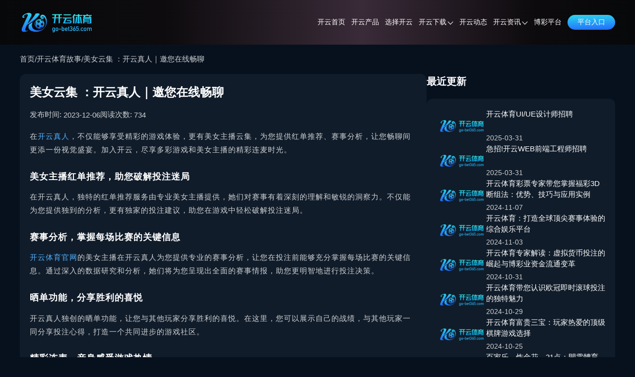

--- FILE ---
content_type: text/html; charset=utf-8
request_url: https://go-bet365.com/gushi5516.html
body_size: 9214
content:
<!doctype html><html lang="zh-CN" prefix="og: https://ogp.me/ns#"><head><meta charset="utf-8"><meta http-equiv="Expires" content="0"><meta http-equiv="Cache-Control" content="no-cache"><meta http-equiv="windows-Target" content="_top"><meta name="theme-color" content="#07080a"><meta name="viewport" content="width=device-width,initial-scale=1,minimum-scale=1,maximum-scale=5"><meta name="google-site-verification" content="9ZquD1h4E0rjLJK92RPylqns0yvyALrEfhipPKFIPAM"><meta name="msvalidate.01" content="57890D97D73F5073F55CD71994B5542E"><meta name="robots" content="index, follow, max-video-preview:-1, max-image-preview:large, max-snippet:-1"><title>美女云集 ：开云真人｜邀您在线畅聊</title><meta content="在开云真人，我们引入了一批风采独特的美女主播团队。她们不仅以专业的红单推荐为您提供独到见解，更通过自身经验为您的投注保驾护航，让您轻松稳操胜券。" name="description"><meta content="开云,开云真人,开云体育,美女主播,晒单功能,游戏技巧" name="keywords"><meta name="copyright" content="开云官方网站"><link rel="icon" type="image/png" sizes="16x16" href="https://go-bet365.com/static/images/kaiyun/favicon.ico"><link rel="icon" type="image/png" sizes="32x32" href="https://go-bet365.com/static/images/kaiyun/favicon.ico"><link rel="icon" type="image/png" sizes="48x48" href="https://go-bet365.com/static/images/kaiyun/favicon.ico"><link rel="shortcut icon" type="image/x-icon" href="https://go-bet365.com/static/images/kaiyun/favicon.ico"><link rel="apple-touch-icon" sizes="180x180" href="https://go-bet365.com/static/images/kaiyun/favicon.ico?v=1769609235330"><link rel="mask-icon" href="https://go-bet365.com/static/images/kaiyun/favicon.ico?v=1769609235330"><link rel="canonical" href="https://go-bet365.com/gushi5516.html"><link rel="alternate" hreflang="x-default" href="https://go-bet365.com/gushi5516.html"><link rel="alternate" hreflang="zh-CN" href="https://go-bet365.com/gushi5516.html"><meta property="og:type" content="article"><meta property="og:locale" content="zh-CN"><meta property="og:url" content="https://go-bet365.com/gushi5516.html"><meta property="og:site_name" content="开云官方网站"><meta property="og:title" content="美女云集 ：开云真人｜邀您在线畅聊"><meta property="og:description" content="在开云真人，我们引入了一批风采独特的美女主播团队。她们不仅以专业的红单推荐为您提供独到见解，更通过自身经验为您的投注保驾护航，让您轻松稳操胜券。"><meta property="og:image" content="https://go-bet365.com/static/images/kaiyun/site/site-figure.png?v=1769609235330"><meta property="og:updated_time" content="2023-12-06T08:38:24+00:00"><meta name="twitter:card" content="summary_large_image"><meta name="twitter:creator" content="@tgk-kaiyun"><meta name="twitter:site" content="https://go-bet365.com/@tgk-kaiyun"><meta name="twitter:description" content="在开云真人，我们引入了一批风采独特的美女主播团队。她们不仅以专业的红单推荐为您提供独到见解，更通过自身经验为您的投注保驾护航，让您轻松稳操胜券。"><meta name="twitter:title" content="美女云集 ：开云真人｜邀您在线畅聊"><meta name="twitter:image" content="https://go-bet365.com/static/images/kaiyun/site/site-figure.png?v=1769609235330"><meta property="article:published_time" content="2023-12-06T08:38:21+00:00"><meta property="article:modified_time" content="2023-12-06T08:38:24+00:00"><meta property="article:author" content="开云官方网站"><link rel="stylesheet" id="theme-css" href="https://go-bet365.com/static/css/kaiyun/themes.css?v=1769609235330" type="text/css"><link rel="stylesheet" id="rest-css" href="https://go-bet365.com/static/css/rest.css?v=1769609235330" type="text/css"><link rel="stylesheet" id="common-css" href="https://go-bet365.com/static/css/common.css?v=1769609235330" type="text/css"><script type="application/ld+json">{"@context":"https://schema.org","@graph":[{"@type":"Organization","@id":"https://go-bet365.com/#organization","url":"https://go-bet365.com","name":"开云","alternateName":["KAIYUN","开云"],"description":"开云—中文在线娱乐领航者，线上博彩领先品牌。 主营服务包含体育、真人、电竞、彩票、棋牌等在线娱乐游戏，平台安全稳定、公平公正、激情刺激。多年来深受用户深度信赖。平台游戏种类多，玩法丰富有趣, 存款提款秒到账。即刻访问开云网页版或下载开云体育APP，登录领取豪华大礼，尽享极致体验。","logo":"https://go-bet365.com/static/images/kaiyun/logo.png","contactPoint":{"@type":"ContactPoint","contactType":"在线客服","email":"tgk-kaiyun@gmail.com"},"sameAs":[]},{"@type":"WebSite","@id":"https://go-bet365.com/#website","url":"https://go-bet365.com","name":"开云官方网站","description":"开云—中文在线娱乐领航者，线上博彩领先品牌。 主营服务包含体育、真人、电竞、彩票、棋牌等在线娱乐游戏，平台安全稳定、公平公正、激情刺激。多年来深受用户深度信赖。平台游戏种类多，玩法丰富有趣, 存款提款秒到账。即刻访问开云网页版或下载开云体育APP，登录领取豪华大礼，尽享极致体验。","alternateName":["开云","KAIYUN","开云"],"publisher":{"@id":"https://go-bet365.com/#organization"},"inLanguage":"zh-CN"},{"@type":"WebPage","@id":"https://go-bet365.com/gushi5516.html#webpage","url":"https://go-bet365.com/gushi5516.html","name":"美女云集 ：开云真人｜邀您在线畅聊","description":"美女主播在线：红单推荐、赛事分析、精彩连麦，尽在开云真人！晒单功能，分享您的胜利瞬间！","datePublished":"2023-12-06T08:38:21+00:00","dateModified":"2023-12-06T08:38:24+00:00","about":{"@id":"https://go-bet365.com/#organization"},"isPartOf":{"@id":"https://go-bet365.com/#website"},"inLanguage":"zh-CN"},{"@type":"BreadcrumbList","name":"面包屑","itemListElement":[{"@type":"ListItem","position":1,"name":"开云首页","item":"https://go-bet365.com"},{"@type":"ListItem","position":2,"name":"开云体育故事","item":"https://go-bet365.com/gushi"},{"@type":"ListItem","position":3,"name":"美女云集 ：开云真人｜邀您在线畅聊","item":"https://go-bet365.com/gushi5516.html"}]},{"@type":"Article","name":"美女云集 ：开云真人｜邀您在线畅聊","headline":"美女云集 ：开云真人｜邀您在线畅聊","description":"在开云真人，我们引入了一批风采独特的美女主播团队。她们不仅以专业的红单推荐为您提供独到见解，更通过自身经验为您的投注保驾护航，让您轻松稳操胜券。","image":["https://go-bet365.com/static/images/kaiyun/introduce/platform.png"],"datePublished":"2023-12-06T08:38:21+00:00","dateModified":"2023-12-06T08:38:24+00:00","author":{"@type":"Organization","@id":"https://go-bet365.com/#organization"},"publisher":{"@type":"Organization","@id":"https://go-bet365.com/#organization"},"inLanguage":"zh-CN"}]}</script><link rel="stylesheet" href="https://go-bet365.com/static/css/site-information.css?v=1769609235330"></head><body><header class="page-header" id="header"><div class="header-container"><div class="header-wrapper"><div class="header-logo"><a href="https://go-bet365.com"><img src="https://go-bet365.com/static/images/kaiyun/logo.png" alt="开云" title="开云"></a></div><nav class="page-nav" id="nav"><ul class="nav-list"><li class="nav-item nav-link"><a href="https://go-bet365.com#site" data-target="site">开云首页</a></li><li class="nav-item nav-link"><a href="https://go-bet365.com#products" data-target="products">开云产品</a></li><li class="nav-item nav-link"><a href="https://go-bet365.com#introduce" data-target="introduce">选择开云</a></li><li class="nav-item"><span class="has-sub-menu">开云下载<div class="sub-menu-icon"><i class="sub-menu-icon-arrow"></i></div></span><div class="sub-menu-wrapper"><ul class="sub-menu"><li><a title="开云全站APP下载" href="https://go-bet365.com/download/full">开云全站APP下载</a></li><li><a title="开云体育APP下载" href="https://go-bet365.com/download/sport">开云体育APP下载</a></li></ul></div></li><li class="nav-item nav-link"><a href="https://go-bet365.com#dynamic" data-target="dynamic">开云动态</a></li><li class="nav-item"><a class="has-sub-menu" href="https://go-bet365.com/gushi" rel="" target="_self">开云资讯<div class="sub-menu-icon"><i class="sub-menu-icon-arrow"></i></div></a><div class="sub-menu-wrapper"><ul class="sub-menu"><li><a rel="" target="_self" title="开云平台资讯" href="https://go-bet365.com/gushi/category/kaiyun-platform-news">开云平台资讯</a></li><li><a rel="" target="_self" title="开云娱乐游戏" href="https://go-bet365.com/gushi/category/kaiyun-online-games">开云娱乐游戏</a></li><li><a rel="" target="_self" title="体育热点新闻" href="https://go-bet365.com/gushi/category/kaiyun-sports-news">体育热点新闻</a></li></ul></div></li><li class="nav-item"><a class="" href="https://worldcup2026.bet/" rel="nofollow" target="_blank">博彩平台</a></li></ul></nav><span class="header-download-btn open-lines-dialog">平台入口 </span><i class="header-mobile-menu-icon header-mobile-menu-close"><svg class="header-mobile-menu-show-icon" style="width:1em;height:1em;fill:currentColor" viewBox="0 0 1024 1024" version="1.1" xmlns="http://www.w3.org/2000/svg"><path d="M66.488889 211.781818h891.022222c28.198788 0 50.980202-22.238384 50.980202-49.648485 0-27.397172-22.768485-49.648485-50.980202-49.648485H66.488889C38.341818 112.484848 15.508687 134.723232 15.508687 162.133333s22.833131 49.648485 50.980202 49.648485z m891.009293 248.242424H66.488889C38.277172 460.024242 15.508687 482.262626 15.508687 509.672727s22.768485 49.648485 50.980202 49.648485h891.022222c28.198788 0 50.980202-22.238384 50.980202-49.648485-0.012929-27.410101-22.923636-49.648485-50.993131-49.648485z m0 351.63798H66.488889c-28.134141 0-50.980202 22.238384-50.980202 49.648485s22.833131 49.648485 50.980202 49.648485h891.022222c28.198788 0 50.980202-22.238384 50.980202-49.648485-0.012929-27.397172-22.781414-49.648485-50.993131-49.648485z m0 0"></path></svg> <svg class="header-mobile-menu-close-icon" style="width:1em;height:1em;fill:currentColor" viewBox="0 0 1024 1024" version="1.1" xmlns="http://www.w3.org/2000/svg"><path d="M589.704 501.674L998.27 93.107c20.652-20.653 20.652-54.556 0-75.209l-2.237-2.237c-20.652-20.652-54.556-20.652-75.208 0L512.258 424.745 103.691 15.489c-20.652-20.652-54.556-20.652-75.208 0l-2.238 2.237c-21.168 20.652-21.168 54.556 0 75.208l408.568 408.74L26.245 910.24c-20.652 20.652-20.652 54.556 0 75.208l2.238 2.238c20.652 20.652 54.556 20.652 75.208 0l408.567-408.568 408.568 408.568c20.652 20.652 54.556 20.652 75.208 0l2.237-2.238c20.652-20.652 20.652-54.556 0-75.208L589.704 501.674z"></path></svg></i></div></div><div class="header-cover"></div><div class="header-cover-click"></div></header><main class="main-content"><div class="posts-page-container posts-detail-page container"><div class="posts-breadcrumb"><a href="https://go-bet365.com">首页</a> <span class="separator">/</span> <a href="https://go-bet365.com/gushi">开云体育故事</a> <span class="separator">/</span> <a href="https://go-bet365.com/gushi5516.html">美女云集 ：开云真人｜邀您在线畅聊</a></div><div class="posts-content"><div class="posts-main"><article class="posts-article"><h1 class="article-title">美女云集 ：开云真人｜邀您在线畅聊</h1><div class="article-meta"><div class="meta-item"><span class="meta-label">发布时间:&nbsp;</span> <span class="meta-value">2023-12-06</span></div><div class="meta-item"><span class="meta-label">阅读次数:&nbsp;</span> <span class="meta-value">734</span></div></div><div class="article-content"><p class="MsoNormal"><span style="font-size:12ptpx"><span style="line-height:1.2"><span style="letter-spacing:1px">在<a href="https://go-bet365.com/" target="">开云真人</a>，不仅能够享受精彩的游戏体验，更有美女主播云集，为您提供红单推荐、赛事分析，让您畅聊间更添一份视觉盛宴。加入开云，尽享多彩游戏和美女主播的精彩连麦时光。</span></span></span></p><h3 class="MsoNormal"><span style="line-height:1.2"><span style="letter-spacing:1px"><span style="font-size:12ptpx">美女主播红单推荐，助您破解投注迷局</span></span></span></h3><p class="MsoNormal"><span style="font-size:12ptpx"><span style="line-height:1.2"><span style="letter-spacing:1px">在开云真人，独特的红单推荐服务由专业美女主播提供，她们对赛事有着深刻的理解和敏锐的洞察力。不仅能为您提供独到的分析，更有独家的投注建议，助您在游戏中轻松破解投注迷局。</span></span></span></p><h3 class="MsoNormal"><span style="font-size:12ptpx"><span style="line-height:1.2"><span style="letter-spacing:1px">赛事分析，掌握每场比赛的关键信息</span></span></span></h3><p class="MsoNormal"><span style="font-size:12ptpx"><span style="line-height:1.2"><span style="letter-spacing:1px"><a href="https://go-bet365.com/" target="">开云体育官网</a>的美女主播在开云真人为您提供专业的赛事分析，让您在投注前能够充分掌握每场比赛的关键信息。通过深入的数据研究和分析，她们将为您呈现出全面的赛事情报，助您更明智地进行投注决策。</span></span></span></p><h3 class="MsoNormal"><span style="line-height:1.2"><span style="letter-spacing:1px"><span style="font-size:12ptpx">晒单功能，分享胜利的喜悦</span></span></span></h3><p class="MsoNormal"><span style="font-size:12ptpx"><span style="line-height:1.2"><span style="letter-spacing:1px">开云真人独创的晒单功能，让您与其他玩家分享胜利的喜悦。在这里，您可以展示自己的战绩，与其他玩家一同分享投注心得，打造一个共同进步的游戏社区。</span></span></span></p><h3 class="MsoNormal"><span style="font-size:12ptpx"><span style="line-height:1.2"><span style="letter-spacing:1px">精彩连麦，亲身感受游戏热情</span></span></span></h3><p class="MsoNormal"><span style="font-size:12ptpx"><span style="line-height:1.2"><span style="letter-spacing:1px">美女主播们将为您呈现精彩连麦的时刻，亲自与您互动。无论是讨论赛事、回答问题，还是一同庆祝胜利，精彩连麦将让您亲身感受到游戏的热情，加深与主播的交流互动。</span></span></span></p><h3 class="MsoNormal"><span style="line-height:1.2"><span style="letter-spacing:1px"><span style="font-size:12ptpx">多彩游戏尽在开云，打破传统游戏框架</span></span></span></h3><p class="MsoNormal"><span style="font-size:12ptpx"><span style="line-height:1.2"><span style="letter-spacing:1px">除了精彩的体育投注，开云真人还提供丰富多彩的游戏选择，打破传统游戏框架。不论您是喜欢传统博彩还是现代电子游戏，这里都有您钟爱的游戏，让您的娱乐体验更加多元。</span></span></span></p><h3 class="MsoNormal"><span style="font-size:12ptpx"><span style="line-height:1.2"><span style="letter-spacing:1px">在线社交，共赴娱乐盛宴</span></span></span></h3><p class="MsoNormal"><span style="font-size:12ptpx"><span style="line-height:1.2"><span style="letter-spacing:1px">开云真人为您搭建了一个在线社交平台，让您能够与其他玩家一同分享喜悦、交流心得。通过在线聊天、留言板等功能，您可以结交志同道合的游戏伙伴，共同追逐娱乐的极致体验。</span></span></span></p><h3 class="MsoNormal"><span style="line-height:1.2"><span style="letter-spacing:1px"><span style="font-size:12ptpx">专业指导，提升游戏技巧</span></span></span></h3><p class="MsoNormal"><span style="font-size:12ptpx"><span style="line-height:1.2"><span style="letter-spacing:1px"><a href="https://go-bet365.com/" target="">开云</a>美女主播不仅仅是娱乐陪伴，她们还能为您提供专业的游戏指导。无论您是新手还是老手，通过与主播的交流，您可以获取到实用的游戏技巧和策略，助您更好地享受游戏的过程，提升投注的准确性。</span></span></span></p><h3 class="MsoNormal"><span style="font-size:12ptpx"><span style="line-height:1.2"><span style="letter-spacing:1px">多平台覆盖，随时随地畅玩</span></span></span></h3><p class="MsoNormal"><span style="font-size:12ptpx"><span style="line-height:1.2"><span style="letter-spacing:1px">开云真人不仅支持多终端登录，还提供了多平台覆盖。无论您是使用电脑、平板还是手机，随时随地都能畅玩游戏，与美女主播互动，感受无处不在的娱乐便捷。</span></span></span></p><h3 class="MsoNormal"><span style="font-size:12ptpx"><span style="line-height:1.2"><span style="letter-spacing:1px">安全保障，放心畅玩</span></span></span></h3><p class="MsoNormal"><span style="font-size:12ptpx"><span style="line-height:1.2"><span style="letter-spacing:1px">在开云真人，用户的隐私和资金安全一直是我们最重要的关切。通过先进的加密技术和安全措施，我们致力于为用户提供一个安全可靠的游戏平台，让您能够放心畅玩，尽情享受娱乐时光。</span></span></span></p><h3 class="MsoNormal"><span style="font-size:12ptpx"><span style="line-height:1.2"><span style="letter-spacing:1px">不断创新，为您带来更多惊喜</span></span></span></h3><p class="MsoNormal"><span style="font-size:12ptpx"><span style="line-height:1.2"><span style="letter-spacing:1px">开云真人一直秉承不断创新的理念，不断推出新的功能和活动，为用户带来更多惊喜。无论是独家的游戏模式、精彩的活动奖励，还是与美女主播的更多互动玩法，都将为您带来不一样的娱乐感受。</span></span></span></p><h3 class="MsoNormal"><span style="line-height:1.2"><span style="letter-spacing:1px">结语</span></span></h3><p class="MsoNormal"><span style="font-size:12ptpx"><span style="line-height:1.2"><span style="letter-spacing:1px"><strong>1·</strong>加入开云真人，与美女主播一同畅聊，尽情享受多元化娱乐。无论您是游戏高手还是娱乐爱好者，这里都有专为您打造的在线社交平台和丰富多彩的游戏选择。开始您的<a href="https://go-bet365.com/" target="">开云体育</a>之旅，尽享娱乐的极致乐趣！</span></span></span></p><p class="MsoNormal"><span style="line-height:1.2"><span style="letter-spacing:1px"></span></span></p><p class="MsoNormal"><span style="font-size:12ptpx"><span style="line-height:1.2"><span style="letter-spacing:1px"><strong>2·</strong>在开云真人，我们不仅为您提供卓越的游戏体验，更有美女主播为您呈现不一样的视听盛宴。红单推荐、赛事分析、晒单功能，还有与美女主播的精彩连麦时刻，所有这些元素都将为您的娱乐时光增色不少。赶快加入开云真人，与美女主播一同畅聊，尽享独特的在线娱乐体验。</span></span></span></p></div><div class="article-footer"><div class="article-footer-prev"><p>上一篇:&nbsp;</p><a href="https://go-bet365.com/gushi5577.html">欧冠燃烧，仲冬热舞| 开云体育引爆17769豪礼，预迎冬至！</a></div><div class="article-footer-next"><p>下一篇:&nbsp;</p><a href="https://go-bet365.com/gushi5453.html">开云体育官网周末狂欢：赢取不止体育包赔金的精彩时刻！</a></div></div></article><div class="posts-related"><h2 class="module-title">阅读更多</h2><div class="posts-trigger posts-list"><div class="posts-item"><div class="posts-item-img"><img class="posts-item-img-placeholder" loading="lazy" src="https://go-bet365.com/static/images/kaiyun/logo.png" alt="开云体育官网周末狂欢：赢取不止体育包赔金的精彩时刻！"></div><div class="posts-item-content"><div><h3 class="posts-item-title"><a href="https://go-bet365.com/gushi5453.html">开云体育官网周末狂欢：赢取不止体育包赔金的精彩时刻！</a></h3><p class="posts-item-desc">开云体育官网：周末福利大放送｜体育包赔金领取高达2588元，尽享体育盛宴，周未福利大放送引爆激情！</p></div><div class="posts-item-footer"><div class="posts-item-footer-left"><span class="posts-date"><i class="posts-date-icon"><svg style="width:1em;height:1em;fill:currentColor" viewBox="0 0 1024 1024" version="1.1" xmlns="http://www.w3.org/2000/svg"><path d="M513.1264 953.9584A439.1936 439.1936 0 1 1 952.32 514.816a439.6544 439.6544 0 0 1-439.1936 439.1424z m0-816.896A377.7536 377.7536 0 1 0 890.88 514.816a378.2144 378.2144 0 0 0-377.7536-377.7536z"></path><path d="M731.3408 545.536h-218.2144a30.72 30.72 0 0 1-30.72-30.72V297.4208a30.72 30.72 0 0 1 61.44 0v186.6752h187.4944a30.72 30.72 0 0 1 0 61.44z"></path></svg> </i>2023-12-04</span><div class="posts-tags"></div></div><div class="posts-item-footer-right"><i class="posts-eye-icon"><svg style="width:1em;height:1em;fill:currentColor" viewBox="0 0 1024 1024" version="1.1" xmlns="http://www.w3.org/2000/svg"><path d="M1018.737778 480.711111s-4.266667-12.8-8.533334-17.066667l-21.333333-42.666666c-21.333333-34.133333-51.2-76.8-93.866667-123.733334C813.937778 207.644444 685.937778 113.777778 511.004444 113.777778s-302.933333 93.866667-384 183.466666c-42.666667 46.933333-72.533333 89.6-93.866666 123.733334-8.533333 17.066667-17.066667 29.866667-21.333334 42.666666-4.266667 4.266667-8.533333 17.066667-8.533333 17.066667-4.266667 12.8-4.266667 25.6 0 34.133333 0 0 4.266667 12.8 8.533333 17.066667l21.333334 42.666667c21.333333 34.133333 51.2 76.8 93.866666 123.733333 81.066667 89.6 209.066667 183.466667 384 183.466667s302.933333-93.866667 384-183.466667c42.666667-46.933333 72.533333-89.6 93.866667-123.733333 8.533333-17.066667 17.066667-29.866667 21.333333-42.666667 4.266667-4.266667 8.533333-17.066667 8.533334-17.066667 4.266667-12.8 4.266667-21.333333 0-34.133333z m-102.4 46.933333c-17.066667 29.866667-46.933333 72.533333-81.066667 110.933334-76.8 81.066667-183.466667 157.866667-324.266667 157.866666s-247.466667-76.8-324.266666-157.866666c-38.4-38.4-64-81.066667-81.066667-110.933334-8.533333-12.8-12.8-21.333333-17.066667-29.866666 4.266667-8.533333 8.533333-17.066667 17.066667-29.866667 21.333333-29.866667 46.933333-72.533333 81.066667-110.933333C263.537778 275.911111 370.204444 199.111111 511.004444 199.111111s247.466667 76.8 324.266667 157.866667c38.4 38.4 64 81.066667 81.066667 110.933333 8.533333 12.8 12.8 21.333333 17.066666 29.866667-4.266667 8.533333-12.8 17.066667-17.066666 29.866666z"></path><path d="M511.004444 344.177778c-76.8 0-145.066667 68.266667-145.066666 153.6 0 85.333333 68.266667 153.6 145.066666 153.6 76.8 0 145.066667-68.266667 145.066667-153.6 0-85.333333-68.266667-153.6-145.066667-153.6z m-230.4 153.6c0-128 102.4-238.933333 230.4-238.933334s230.4 110.933333 230.4 238.933334-102.4 238.933333-230.4 238.933333-230.4-110.933333-230.4-238.933333z"></path></svg> </i><span>679</span></div></div></div></div><div class="posts-item"><div class="posts-item-img"><img class="posts-item-img-placeholder" loading="lazy" src="https://go-bet365.com/static/images/kaiyun/logo.png" alt="圣诞惊喜连连，开云体育每日送188,888元！"></div><div class="posts-item-content"><div><h3 class="posts-item-title"><a href="https://go-bet365.com/gushi5410.html">圣诞惊喜连连，开云体育每日送188,888元！</a></h3><p class="posts-item-desc">开云体育官网与您共度圣诞|开云全站，圣诞盛典，每日高达188,888元！圣诞有大礼！</p></div><div class="posts-item-footer"><div class="posts-item-footer-left"><span class="posts-date"><i class="posts-date-icon"><svg style="width:1em;height:1em;fill:currentColor" viewBox="0 0 1024 1024" version="1.1" xmlns="http://www.w3.org/2000/svg"><path d="M513.1264 953.9584A439.1936 439.1936 0 1 1 952.32 514.816a439.6544 439.6544 0 0 1-439.1936 439.1424z m0-816.896A377.7536 377.7536 0 1 0 890.88 514.816a378.2144 378.2144 0 0 0-377.7536-377.7536z"></path><path d="M731.3408 545.536h-218.2144a30.72 30.72 0 0 1-30.72-30.72V297.4208a30.72 30.72 0 0 1 61.44 0v186.6752h187.4944a30.72 30.72 0 0 1 0 61.44z"></path></svg> </i>2023-12-01</span><div class="posts-tags"></div></div><div class="posts-item-footer-right"><i class="posts-eye-icon"><svg style="width:1em;height:1em;fill:currentColor" viewBox="0 0 1024 1024" version="1.1" xmlns="http://www.w3.org/2000/svg"><path d="M1018.737778 480.711111s-4.266667-12.8-8.533334-17.066667l-21.333333-42.666666c-21.333333-34.133333-51.2-76.8-93.866667-123.733334C813.937778 207.644444 685.937778 113.777778 511.004444 113.777778s-302.933333 93.866667-384 183.466666c-42.666667 46.933333-72.533333 89.6-93.866666 123.733334-8.533333 17.066667-17.066667 29.866667-21.333334 42.666666-4.266667 4.266667-8.533333 17.066667-8.533333 17.066667-4.266667 12.8-4.266667 25.6 0 34.133333 0 0 4.266667 12.8 8.533333 17.066667l21.333334 42.666667c21.333333 34.133333 51.2 76.8 93.866666 123.733333 81.066667 89.6 209.066667 183.466667 384 183.466667s302.933333-93.866667 384-183.466667c42.666667-46.933333 72.533333-89.6 93.866667-123.733333 8.533333-17.066667 17.066667-29.866667 21.333333-42.666667 4.266667-4.266667 8.533333-17.066667 8.533334-17.066667 4.266667-12.8 4.266667-21.333333 0-34.133333z m-102.4 46.933333c-17.066667 29.866667-46.933333 72.533333-81.066667 110.933334-76.8 81.066667-183.466667 157.866667-324.266667 157.866666s-247.466667-76.8-324.266666-157.866666c-38.4-38.4-64-81.066667-81.066667-110.933334-8.533333-12.8-12.8-21.333333-17.066667-29.866666 4.266667-8.533333 8.533333-17.066667 17.066667-29.866667 21.333333-29.866667 46.933333-72.533333 81.066667-110.933333C263.537778 275.911111 370.204444 199.111111 511.004444 199.111111s247.466667 76.8 324.266667 157.866667c38.4 38.4 64 81.066667 81.066667 110.933333 8.533333 12.8 12.8 21.333333 17.066666 29.866667-4.266667 8.533333-12.8 17.066667-17.066666 29.866666z"></path><path d="M511.004444 344.177778c-76.8 0-145.066667 68.266667-145.066666 153.6 0 85.333333 68.266667 153.6 145.066666 153.6 76.8 0 145.066667-68.266667 145.066667-153.6 0-85.333333-68.266667-153.6-145.066667-153.6z m-230.4 153.6c0-128 102.4-238.933333 230.4-238.933334s230.4 110.933333 230.4 238.933334-102.4 238.933333-230.4 238.933333-230.4-110.933333-230.4-238.933333z"></path></svg> </i><span>569</span></div></div></div></div><div class="posts-item"><div class="posts-item-img"><img class="posts-item-img-placeholder" loading="lazy" src="https://go-bet365.com/static/images/kaiyun/logo.png" alt="开启体育娱乐新篇章：开云体育APP引爆2000元真金好礼狂欢"></div><div class="posts-item-content"><div><h3 class="posts-item-title"><a href="https://go-bet365.com/gushi5360.html">开启体育娱乐新篇章：开云体育APP引爆2000元真金好礼狂欢</a></h3><p class="posts-item-desc">新手任务轻松上手，好礼堆积如山，开云体育APP助您畅玩体育盛宴！完成任务，尽揽2,000元真金奖励！</p></div><div class="posts-item-footer"><div class="posts-item-footer-left"><span class="posts-date"><i class="posts-date-icon"><svg style="width:1em;height:1em;fill:currentColor" viewBox="0 0 1024 1024" version="1.1" xmlns="http://www.w3.org/2000/svg"><path d="M513.1264 953.9584A439.1936 439.1936 0 1 1 952.32 514.816a439.6544 439.6544 0 0 1-439.1936 439.1424z m0-816.896A377.7536 377.7536 0 1 0 890.88 514.816a378.2144 378.2144 0 0 0-377.7536-377.7536z"></path><path d="M731.3408 545.536h-218.2144a30.72 30.72 0 0 1-30.72-30.72V297.4208a30.72 30.72 0 0 1 61.44 0v186.6752h187.4944a30.72 30.72 0 0 1 0 61.44z"></path></svg> </i>2023-11-29</span><div class="posts-tags"></div></div><div class="posts-item-footer-right"><i class="posts-eye-icon"><svg style="width:1em;height:1em;fill:currentColor" viewBox="0 0 1024 1024" version="1.1" xmlns="http://www.w3.org/2000/svg"><path d="M1018.737778 480.711111s-4.266667-12.8-8.533334-17.066667l-21.333333-42.666666c-21.333333-34.133333-51.2-76.8-93.866667-123.733334C813.937778 207.644444 685.937778 113.777778 511.004444 113.777778s-302.933333 93.866667-384 183.466666c-42.666667 46.933333-72.533333 89.6-93.866666 123.733334-8.533333 17.066667-17.066667 29.866667-21.333334 42.666666-4.266667 4.266667-8.533333 17.066667-8.533333 17.066667-4.266667 12.8-4.266667 25.6 0 34.133333 0 0 4.266667 12.8 8.533333 17.066667l21.333334 42.666667c21.333333 34.133333 51.2 76.8 93.866666 123.733333 81.066667 89.6 209.066667 183.466667 384 183.466667s302.933333-93.866667 384-183.466667c42.666667-46.933333 72.533333-89.6 93.866667-123.733333 8.533333-17.066667 17.066667-29.866667 21.333333-42.666667 4.266667-4.266667 8.533333-17.066667 8.533334-17.066667 4.266667-12.8 4.266667-21.333333 0-34.133333z m-102.4 46.933333c-17.066667 29.866667-46.933333 72.533333-81.066667 110.933334-76.8 81.066667-183.466667 157.866667-324.266667 157.866666s-247.466667-76.8-324.266666-157.866666c-38.4-38.4-64-81.066667-81.066667-110.933334-8.533333-12.8-12.8-21.333333-17.066667-29.866666 4.266667-8.533333 8.533333-17.066667 17.066667-29.866667 21.333333-29.866667 46.933333-72.533333 81.066667-110.933333C263.537778 275.911111 370.204444 199.111111 511.004444 199.111111s247.466667 76.8 324.266667 157.866667c38.4 38.4 64 81.066667 81.066667 110.933333 8.533333 12.8 12.8 21.333333 17.066666 29.866667-4.266667 8.533333-12.8 17.066667-17.066666 29.866666z"></path><path d="M511.004444 344.177778c-76.8 0-145.066667 68.266667-145.066666 153.6 0 85.333333 68.266667 153.6 145.066666 153.6 76.8 0 145.066667-68.266667 145.066667-153.6 0-85.333333-68.266667-153.6-145.066667-153.6z m-230.4 153.6c0-128 102.4-238.933333 230.4-238.933334s230.4 110.933333 230.4 238.933334-102.4 238.933333-230.4 238.933333-230.4-110.933333-230.4-238.933333z"></path></svg> </i><span>254</span></div></div></div></div><div class="posts-item"><div class="posts-item-img"><img class="posts-item-img-placeholder" loading="lazy" src="https://go-bet365.com/static/images/kaiyun/logo.png" alt="开云体育网页版：携EBpay钱包，助您安全畅享投资与娱乐"></div><div class="posts-item-content"><div><h3 class="posts-item-title"><a href="https://go-bet365.com/gushi5308.html">开云体育网页版：携EBpay钱包，助您安全畅享投资与娱乐</a></h3><p class="posts-item-desc">开云体育网页版：一体式安全资金服务，稳定代币，打破银行风控束缚，安装教程存取款指南尽在开云体育网页版</p></div><div class="posts-item-footer"><div class="posts-item-footer-left"><span class="posts-date"><i class="posts-date-icon"><svg style="width:1em;height:1em;fill:currentColor" viewBox="0 0 1024 1024" version="1.1" xmlns="http://www.w3.org/2000/svg"><path d="M513.1264 953.9584A439.1936 439.1936 0 1 1 952.32 514.816a439.6544 439.6544 0 0 1-439.1936 439.1424z m0-816.896A377.7536 377.7536 0 1 0 890.88 514.816a378.2144 378.2144 0 0 0-377.7536-377.7536z"></path><path d="M731.3408 545.536h-218.2144a30.72 30.72 0 0 1-30.72-30.72V297.4208a30.72 30.72 0 0 1 61.44 0v186.6752h187.4944a30.72 30.72 0 0 1 0 61.44z"></path></svg> </i>2023-11-27</span><div class="posts-tags"></div></div><div class="posts-item-footer-right"><i class="posts-eye-icon"><svg style="width:1em;height:1em;fill:currentColor" viewBox="0 0 1024 1024" version="1.1" xmlns="http://www.w3.org/2000/svg"><path d="M1018.737778 480.711111s-4.266667-12.8-8.533334-17.066667l-21.333333-42.666666c-21.333333-34.133333-51.2-76.8-93.866667-123.733334C813.937778 207.644444 685.937778 113.777778 511.004444 113.777778s-302.933333 93.866667-384 183.466666c-42.666667 46.933333-72.533333 89.6-93.866666 123.733334-8.533333 17.066667-17.066667 29.866667-21.333334 42.666666-4.266667 4.266667-8.533333 17.066667-8.533333 17.066667-4.266667 12.8-4.266667 25.6 0 34.133333 0 0 4.266667 12.8 8.533333 17.066667l21.333334 42.666667c21.333333 34.133333 51.2 76.8 93.866666 123.733333 81.066667 89.6 209.066667 183.466667 384 183.466667s302.933333-93.866667 384-183.466667c42.666667-46.933333 72.533333-89.6 93.866667-123.733333 8.533333-17.066667 17.066667-29.866667 21.333333-42.666667 4.266667-4.266667 8.533333-17.066667 8.533334-17.066667 4.266667-12.8 4.266667-21.333333 0-34.133333z m-102.4 46.933333c-17.066667 29.866667-46.933333 72.533333-81.066667 110.933334-76.8 81.066667-183.466667 157.866667-324.266667 157.866666s-247.466667-76.8-324.266666-157.866666c-38.4-38.4-64-81.066667-81.066667-110.933334-8.533333-12.8-12.8-21.333333-17.066667-29.866666 4.266667-8.533333 8.533333-17.066667 17.066667-29.866667 21.333333-29.866667 46.933333-72.533333 81.066667-110.933333C263.537778 275.911111 370.204444 199.111111 511.004444 199.111111s247.466667 76.8 324.266667 157.866667c38.4 38.4 64 81.066667 81.066667 110.933333 8.533333 12.8 12.8 21.333333 17.066666 29.866667-4.266667 8.533333-12.8 17.066667-17.066666 29.866666z"></path><path d="M511.004444 344.177778c-76.8 0-145.066667 68.266667-145.066666 153.6 0 85.333333 68.266667 153.6 145.066666 153.6 76.8 0 145.066667-68.266667 145.066667-153.6 0-85.333333-68.266667-153.6-145.066667-153.6z m-230.4 153.6c0-128 102.4-238.933333 230.4-238.933334s230.4 110.933333 230.4 238.933334-102.4 238.933333-230.4 238.933333-230.4-110.933333-230.4-238.933333z"></path></svg> </i><span>646</span></div></div></div></div><div class="posts-item"><div class="posts-item-img"><img class="posts-item-img-placeholder" loading="lazy" src="https://go-bet365.com/static/images/kaiyun/logo.png" alt="开云体育APP ｜共享体育激情，好友彩金不断"></div><div class="posts-item-content"><div><h3 class="posts-item-title"><a href="https://go-bet365.com/gushi5257.html">开云体育APP ｜共享体育激情，好友彩金不断</a></h3><p class="posts-item-desc">邀请好友，即领最高68元彩金，畅邀“无上限”，豪享3%好友流水再返</p></div><div class="posts-item-footer"><div class="posts-item-footer-left"><span class="posts-date"><i class="posts-date-icon"><svg style="width:1em;height:1em;fill:currentColor" viewBox="0 0 1024 1024" version="1.1" xmlns="http://www.w3.org/2000/svg"><path d="M513.1264 953.9584A439.1936 439.1936 0 1 1 952.32 514.816a439.6544 439.6544 0 0 1-439.1936 439.1424z m0-816.896A377.7536 377.7536 0 1 0 890.88 514.816a378.2144 378.2144 0 0 0-377.7536-377.7536z"></path><path d="M731.3408 545.536h-218.2144a30.72 30.72 0 0 1-30.72-30.72V297.4208a30.72 30.72 0 0 1 61.44 0v186.6752h187.4944a30.72 30.72 0 0 1 0 61.44z"></path></svg> </i>2023-11-24</span><div class="posts-tags"></div></div><div class="posts-item-footer-right"><i class="posts-eye-icon"><svg style="width:1em;height:1em;fill:currentColor" viewBox="0 0 1024 1024" version="1.1" xmlns="http://www.w3.org/2000/svg"><path d="M1018.737778 480.711111s-4.266667-12.8-8.533334-17.066667l-21.333333-42.666666c-21.333333-34.133333-51.2-76.8-93.866667-123.733334C813.937778 207.644444 685.937778 113.777778 511.004444 113.777778s-302.933333 93.866667-384 183.466666c-42.666667 46.933333-72.533333 89.6-93.866666 123.733334-8.533333 17.066667-17.066667 29.866667-21.333334 42.666666-4.266667 4.266667-8.533333 17.066667-8.533333 17.066667-4.266667 12.8-4.266667 25.6 0 34.133333 0 0 4.266667 12.8 8.533333 17.066667l21.333334 42.666667c21.333333 34.133333 51.2 76.8 93.866666 123.733333 81.066667 89.6 209.066667 183.466667 384 183.466667s302.933333-93.866667 384-183.466667c42.666667-46.933333 72.533333-89.6 93.866667-123.733333 8.533333-17.066667 17.066667-29.866667 21.333333-42.666667 4.266667-4.266667 8.533333-17.066667 8.533334-17.066667 4.266667-12.8 4.266667-21.333333 0-34.133333z m-102.4 46.933333c-17.066667 29.866667-46.933333 72.533333-81.066667 110.933334-76.8 81.066667-183.466667 157.866667-324.266667 157.866666s-247.466667-76.8-324.266666-157.866666c-38.4-38.4-64-81.066667-81.066667-110.933334-8.533333-12.8-12.8-21.333333-17.066667-29.866666 4.266667-8.533333 8.533333-17.066667 17.066667-29.866667 21.333333-29.866667 46.933333-72.533333 81.066667-110.933333C263.537778 275.911111 370.204444 199.111111 511.004444 199.111111s247.466667 76.8 324.266667 157.866667c38.4 38.4 64 81.066667 81.066667 110.933333 8.533333 12.8 12.8 21.333333 17.066666 29.866667-4.266667 8.533333-12.8 17.066667-17.066666 29.866666z"></path><path d="M511.004444 344.177778c-76.8 0-145.066667 68.266667-145.066666 153.6 0 85.333333 68.266667 153.6 145.066666 153.6 76.8 0 145.066667-68.266667 145.066667-153.6 0-85.333333-68.266667-153.6-145.066667-153.6z m-230.4 153.6c0-128 102.4-238.933333 230.4-238.933334s230.4 110.933333 230.4 238.933334-102.4 238.933333-230.4 238.933333-230.4-110.933333-230.4-238.933333z"></path></svg> </i><span>806</span></div></div></div></div><div class="posts-item"><div class="posts-item-img"><img class="posts-item-img-placeholder" loading="lazy" src="https://go-bet365.com/static/images/kaiyun/logo.png" alt="激动人心！开云体育网页版：惊喜大礼全方位来袭"></div><div class="posts-item-content"><div><h3 class="posts-item-title"><a href="https://go-bet365.com/gushi5206.html">激动人心！开云体育网页版：惊喜大礼全方位来袭</a></h3><p class="posts-item-desc">开云体育网页版：提前预告：取消取款手续费、慷慨加赠彩金，返利最高1288元！</p></div><div class="posts-item-footer"><div class="posts-item-footer-left"><span class="posts-date"><i class="posts-date-icon"><svg style="width:1em;height:1em;fill:currentColor" viewBox="0 0 1024 1024" version="1.1" xmlns="http://www.w3.org/2000/svg"><path d="M513.1264 953.9584A439.1936 439.1936 0 1 1 952.32 514.816a439.6544 439.6544 0 0 1-439.1936 439.1424z m0-816.896A377.7536 377.7536 0 1 0 890.88 514.816a378.2144 378.2144 0 0 0-377.7536-377.7536z"></path><path d="M731.3408 545.536h-218.2144a30.72 30.72 0 0 1-30.72-30.72V297.4208a30.72 30.72 0 0 1 61.44 0v186.6752h187.4944a30.72 30.72 0 0 1 0 61.44z"></path></svg> </i>2023-11-22</span><div class="posts-tags"></div></div><div class="posts-item-footer-right"><i class="posts-eye-icon"><svg style="width:1em;height:1em;fill:currentColor" viewBox="0 0 1024 1024" version="1.1" xmlns="http://www.w3.org/2000/svg"><path d="M1018.737778 480.711111s-4.266667-12.8-8.533334-17.066667l-21.333333-42.666666c-21.333333-34.133333-51.2-76.8-93.866667-123.733334C813.937778 207.644444 685.937778 113.777778 511.004444 113.777778s-302.933333 93.866667-384 183.466666c-42.666667 46.933333-72.533333 89.6-93.866666 123.733334-8.533333 17.066667-17.066667 29.866667-21.333334 42.666666-4.266667 4.266667-8.533333 17.066667-8.533333 17.066667-4.266667 12.8-4.266667 25.6 0 34.133333 0 0 4.266667 12.8 8.533333 17.066667l21.333334 42.666667c21.333333 34.133333 51.2 76.8 93.866666 123.733333 81.066667 89.6 209.066667 183.466667 384 183.466667s302.933333-93.866667 384-183.466667c42.666667-46.933333 72.533333-89.6 93.866667-123.733333 8.533333-17.066667 17.066667-29.866667 21.333333-42.666667 4.266667-4.266667 8.533333-17.066667 8.533334-17.066667 4.266667-12.8 4.266667-21.333333 0-34.133333z m-102.4 46.933333c-17.066667 29.866667-46.933333 72.533333-81.066667 110.933334-76.8 81.066667-183.466667 157.866667-324.266667 157.866666s-247.466667-76.8-324.266666-157.866666c-38.4-38.4-64-81.066667-81.066667-110.933334-8.533333-12.8-12.8-21.333333-17.066667-29.866666 4.266667-8.533333 8.533333-17.066667 17.066667-29.866667 21.333333-29.866667 46.933333-72.533333 81.066667-110.933333C263.537778 275.911111 370.204444 199.111111 511.004444 199.111111s247.466667 76.8 324.266667 157.866667c38.4 38.4 64 81.066667 81.066667 110.933333 8.533333 12.8 12.8 21.333333 17.066666 29.866667-4.266667 8.533333-12.8 17.066667-17.066666 29.866666z"></path><path d="M511.004444 344.177778c-76.8 0-145.066667 68.266667-145.066666 153.6 0 85.333333 68.266667 153.6 145.066666 153.6 76.8 0 145.066667-68.266667 145.066667-153.6 0-85.333333-68.266667-153.6-145.066667-153.6z m-230.4 153.6c0-128 102.4-238.933333 230.4-238.933334s230.4 110.933333 230.4 238.933334-102.4 238.933333-230.4 238.933333-230.4-110.933333-230.4-238.933333z"></path></svg> </i><span>279</span></div></div></div></div></div></div></div><aside class="posts-sidebar"><div class="sidebar-module"><h2 class="module-title">最近更新</h2><div class="posts-trigger sidebar-list"><div class="sidebar-item"><div class="sidebar-item-img"><img class="sidebar-item-img-placeholder" loading="lazy" src="https://go-bet365.com/static/images/kaiyun/logo.png" alt="开云体育UI/UE设计师招聘"></div><div class="sidebar-item-content"><h3 class="sidebar-item-title"><a href="https://go-bet365.com/jobs/20001.html">开云体育UI/UE设计师招聘</a></h3><p class="sidebar-item-time">2025-03-31</p></div></div><div class="sidebar-item"><div class="sidebar-item-img"><img class="sidebar-item-img-placeholder" loading="lazy" src="https://go-bet365.com/static/images/kaiyun/logo.png" alt="急招!开云WEB前端工程师招聘"></div><div class="sidebar-item-content"><h3 class="sidebar-item-title"><a href="https://go-bet365.com/jobs/20000.html">急招!开云WEB前端工程师招聘</a></h3><p class="sidebar-item-time">2025-03-31</p></div></div><div class="sidebar-item"><div class="sidebar-item-img"><img class="sidebar-item-img-placeholder" loading="lazy" src="https://go-bet365.com/static/images/kaiyun/logo.png" alt="开云体育彩票专家带您掌握福彩3D断组法：优势、技巧与应用实例"></div><div class="sidebar-item-content"><h3 class="sidebar-item-title"><a href="https://go-bet365.com/gushi13709.html">开云体育彩票专家带您掌握福彩3D断组法：优势、技巧与应用实例</a></h3><p class="sidebar-item-time">2024-11-07</p></div></div><div class="sidebar-item"><div class="sidebar-item-img"><img class="sidebar-item-img-placeholder" loading="lazy" src="https://go-bet365.com/static/images/kaiyun/logo.png" alt="开云体育：打造全球顶尖赛事体验的综合娱乐平台"></div><div class="sidebar-item-content"><h3 class="sidebar-item-title"><a href="https://go-bet365.com/gushi13605.html">开云体育：打造全球顶尖赛事体验的综合娱乐平台</a></h3><p class="sidebar-item-time">2024-11-03</p></div></div><div class="sidebar-item"><div class="sidebar-item-img"><img class="sidebar-item-img-placeholder" loading="lazy" src="https://go-bet365.com/static/images/kaiyun/logo.png" alt="开云体育专家解读：虚拟货币投注的崛起与博彩业资金流通变革"></div><div class="sidebar-item-content"><h3 class="sidebar-item-title"><a href="https://go-bet365.com/gushi13533.html">开云体育专家解读：虚拟货币投注的崛起与博彩业资金流通变革</a></h3><p class="sidebar-item-time">2024-10-31</p></div></div><div class="sidebar-item"><div class="sidebar-item-img"><img class="sidebar-item-img-placeholder" loading="lazy" src="https://go-bet365.com/static/images/kaiyun/logo.png" alt="开云体育带您认识欧冠即时滚球投注的独特魅力"></div><div class="sidebar-item-content"><h3 class="sidebar-item-title"><a href="https://go-bet365.com/gushi13470.html">开云体育带您认识欧冠即时滚球投注的独特魅力</a></h3><p class="sidebar-item-time">2024-10-29</p></div></div><div class="sidebar-item"><div class="sidebar-item-img"><img class="sidebar-item-img-placeholder" loading="lazy" src="https://go-bet365.com/static/images/kaiyun/logo.png" alt="开云体育富贵三宝：玩家热爱的顶级棋牌游戏选择"></div><div class="sidebar-item-content"><h3 class="sidebar-item-title"><a href="https://go-bet365.com/gushi13373.html">开云体育富贵三宝：玩家热爱的顶级棋牌游戏选择</a></h3><p class="sidebar-item-time">2024-10-25</p></div></div><div class="sidebar-item"><div class="sidebar-item-img"><img class="sidebar-item-img-placeholder" loading="lazy" src="https://go-bet365.com/static/images/kaiyun/logo.png" alt="百家乐、炸金花、21点：開雲體育棋牌桌上的“三巨头”对比"></div><div class="sidebar-item-content"><h3 class="sidebar-item-title"><a href="https://go-bet365.com/gushi13307.html">百家乐、炸金花、21点：開雲體育棋牌桌上的“三巨头”对比</a></h3><p class="sidebar-item-time">2024-10-23</p></div></div><div class="sidebar-item"><div class="sidebar-item-img"><img class="sidebar-item-img-placeholder" loading="lazy" src="https://go-bet365.com/static/images/kaiyun/logo.png" alt="开云体育独家揭秘：S14全球总决赛半决赛对阵全面揭晓"></div><div class="sidebar-item-content"><h3 class="sidebar-item-title"><a href="https://go-bet365.com/gushi13251.html">开云体育独家揭秘：S14全球总决赛半决赛对阵全面揭晓</a></h3><p class="sidebar-item-time">2024-10-21</p></div></div><div class="sidebar-item"><div class="sidebar-item-img"><img class="sidebar-item-img-placeholder" loading="lazy" src="https://go-bet365.com/static/images/kaiyun/logo.png" alt="开云体育提供赔率：GEN胜券在握，FLY能否爆冷？"></div><div class="sidebar-item-content"><h3 class="sidebar-item-title"><a href="https://go-bet365.com/gushi13179.html">开云体育提供赔率：GEN胜券在握，FLY能否爆冷？</a></h3><p class="sidebar-item-time">2024-10-17</p></div></div><div class="sidebar-item"><div class="sidebar-item-img"><img class="sidebar-item-img-placeholder" loading="lazy" src="https://go-bet365.com/static/images/kaiyun/logo.png" alt="淘汰赛对阵揭晓：上半区与下半区的生死较量，开云体育与您期待"></div><div class="sidebar-item-content"><h3 class="sidebar-item-title"><a href="https://go-bet365.com/gushi13112.html">淘汰赛对阵揭晓：上半区与下半区的生死较量，开云体育与您期待</a></h3><p class="sidebar-item-time">2024-10-15</p></div></div><div class="sidebar-item"><div class="sidebar-item-img"><img class="sidebar-item-img-placeholder" loading="lazy" src="https://go-bet365.com/static/images/kaiyun/logo.png" alt="开云体育官网：体育博彩的最高赔率平台"></div><div class="sidebar-item-content"><h3 class="sidebar-item-title"><a href="https://go-bet365.com/gushi13046.html">开云体育官网：体育博彩的最高赔率平台</a></h3><p class="sidebar-item-time">2024-10-13</p></div></div></div></div></aside></div></div></main><footer class="page-footer"><div class="footer-container"><div class="footer-info"><div class="footer-info-wrapper"><img class="footer-logo" src="https://go-bet365.com/static/images/kaiyun/logo.png" alt="开云" title="开云"><div class="footer-info-desc">开云—中文在线娱乐领航者，线上博彩领先品牌。 主营服务包含体育、真人、电竞、彩票、棋牌等在线娱乐游戏，平台安全稳定、公平公正、激情刺激。多年来深受用户深度信赖。平台游戏种类多，玩法丰富有趣, 存款提款秒到账。即刻访问开云网页版或下载开云体育APP，登录领取豪华大礼，尽享极致体验。</div><nav class="footer-follow-nav-list"><div class="footer-follow-nav-item"><div class="img" data-bg="https://go-bet365.com/static/images/follow/tiktok.png?v=1769609235330"></div></div><div class="footer-follow-nav-item"><div class="img" data-bg="https://go-bet365.com/static/images/follow/twitter.png?v=1769609235330"></div></div><div class="footer-follow-nav-item"><div class="img" data-bg="https://go-bet365.com/static/images/follow/instagram.png?v=1769609235330"></div></div><div class="footer-follow-nav-item"><div class="img" data-bg="https://go-bet365.com/static/images/follow/youtube.png?v=1769609235330"></div></div><div class="footer-follow-nav-item"><div class="img" data-bg="https://go-bet365.com/static/images/follow/facebook.png?v=1769609235330"></div></div><div class="footer-follow-nav-item"><div class="img" data-bg="https://go-bet365.com/static/images/follow/pinterest.png?v=1769609235330"></div></div></nav></div></div><ul class="footer-navigation"><li class="footer-navigation-item"><p class="footer-navigation-title">快捷入口</p><ul class="footer-navigation-url-list"><li class="footer-navigation-url-item"><a href="https://go-bet365.com/download/full" target="_blank" rel="" title="开云体育下载">开云体育下载</a></li><li class="footer-navigation-url-item"><a href="https://go-bet365.com/gushi" target="_blank" rel="" title="开云体育资讯">开云体育资讯</a></li><li class="footer-navigation-url-item"><a href="https://go-bet365.com/" target="_blank" rel="" title="开云体育代理">开云体育代理</a></li><li class="footer-navigation-url-item"><a href="https://go-bet365.com/jobs" target="_blank" rel="" title="开云体育招聘">开云体育招聘</a></li></ul></li><li class="footer-navigation-item"><p class="footer-navigation-title">友情链接</p><ul class="footer-navigation-url-list"><li class="footer-navigation-url-item"><a href="https://kaiyunhk.com" target="_blank" rel="nofollow" title="开云官方运营">开云官方运营</a></li><li class="footer-navigation-url-item"><a href="https://xk-sport.com" target="_blank" rel="nofollow" title="星空体育官网">星空体育官网</a></li><li class="footer-navigation-url-item"><a href="https://milan-sports.com" target="_blank" rel="nofollow" title="米兰体育官网">米兰体育官网</a></li><li class="footer-navigation-url-item"><a href="https://jiuyou-sports.com" target="_blank" rel="nofollow" title="九游娱乐官网">九游娱乐官网</a></li><li class="footer-navigation-url-item"><a href="https://mk-football.com/" target="_blank" rel="nofollow" title="MK体育官网">MK体育官网</a></li><li class="footer-navigation-url-item"><a href="https://worldcup2026.bet/" target="_blank" rel="nofollow" title="世界杯买球网站">世界杯买球网站</a></li></ul></li></ul></div><div class="footer-copyright-wrapper"><div class="footer-desc-more"><ul class="footer-license-list"><li data-bg="https://go-bet365.com/static/images/license/Gambling-Commission.png"></li><li data-bg="https://go-bet365.com/static/images/license/Malta-Gaming-Authority-Logo.png"></li><li data-bg="https://go-bet365.com/static/images/license/BVI.png"></li><li data-bg="https://go-bet365.com/static/images/license/PAGCOR.png"></li></ul><p class="footer-desc-more-link"><a href="https://go-bet365.com">开云</a>拥有欧洲马耳他（MGA）颁发的合法执照。注册于英属维尔京群岛，是受国际行业协会认可的合法公司。使用本站服务前，请确保您年满18周岁！</p></div><nav class="footer-sitemap-list"><div class="footer-sitemap-item"><a href="https://go-bet365.com/sitemap" class="footer-sitemap" target="_blank">网站地图</a></div><div class="footer-sitemap-item"><a href="https://go-bet365.com/sitemap_index.xml" class="footer-sitemap" target="_blank">谷歌地图</a></div></nav><div class="footer-copyright-desc">Copyright ©2026 <a href="https://go-bet365.com">开云</a> All Rights Reserved.<br></div></div></footer><script>var zhLineList=[{title:"开云体育",key:"kaiyun",logo:"https://static.ytyh.org/zhxl/upload/kaiyun-sports-entry.png",desc:"顶尖平台 值得信赖 大额无忧",webUrl:"https://www.q94ots.vip:9024/register19998/?i_code=52169450",h5Url:"https://www.31pw9v.vip:9037/entry/register19998/?i_code=52169450",allUrl:"https://www.7z04hj.vip:9965/?i_code=52169450",sportUrl:"https://www.ubkz3p.vip:8001/?i_code=52169450"},{title:"星空体育",key:"xingkong",logo:"https://static.ytyh.org/zhxl/upload/xingkong-sports-entry.png",desc:"信誉保障 急速存取  超高赔率",webUrl:"https://www.lq7gll.vip:6600/register/?agent_code=50012397",h5Url:"https://www.e33rec.vip:6600/entry/register/?agent_code=50012397",allUrl:"https://www.4p866q.vip:8899/?agent_code=50012397",sportUrl:"https://www.ea92qo.vip:6600/?agent_code=50012397"},{title:"米兰体育",key:"milan",logo:"https://static.ytyh.org/zhxl/upload/milan-sports-entry.png",desc:"极致体验 超多福利 超高赔率",webUrl:"https://www.0ywn0q.vip:6003/register/?i_code=73292994",h5Url:"https://www.jvj8he.vip:8001/entry/register?i_code=73292994",allUrl:"https://www.3c5wmx.vip:9142/?i_code=73292994",sportUrl:"https://www.l8zvs5.vip:8001/?i_code=73292994"},{title:"九游娱乐",key:"jiuyou",logo:"https://static.ytyh.org/zhxl/upload/jiuyou-games-entry.png",desc:"高清直播 实时结算 大额无忧",webUrl:"https://www.ap2udo.vip:9966/register?i_code=87977670",h5Url:"https://www.q9nj7d.vip:9182/entry/register/?i_code=87977670",allUrl:"https://www.n249w2.vip:8443/?i_code=87977670",sportUrl:"https://www.y41oom.vip:9977/?i_code=87977670"}],desktopDevice=!0</script><script type="text/javascript" src="https://go-bet365.com/static/js/jquery.min.js?v=1769609235330" id="jquery-js"></script><script type="text/javascript" src="https://go-bet365.com/static/js/main.js?v=1769609235330" id="main.js"></script></body></html>

--- FILE ---
content_type: text/css; charset=UTF-8
request_url: https://go-bet365.com/static/css/kaiyun/themes.css?v=1769609235330
body_size: 994
content:
:root {
  /*  ui颜色规范 */
  /*   主题色 */
  --primary-color: #52b0fb;
  --body-bg-color: #07111e;
  --border-color: rgba(255, 255, 255, 0.1);
  --text-color: #fff;
  --button-bg: linear-gradient(357.25deg, #206cff 2.17%, #2dd5ed 97.64%);
  --button-color: #fff;
  --button-bg-hover: linear-gradient(357.25deg, #115df5 2.17%, #10cfed 97.64%);
  --title-split-line: rgba(255, 255, 255, 0.12);
  --title-split-bg: linear-gradient(90deg, #238dd4 1.79%, #53e7fd);
  --title-color: #fff;
  --desc-color: rgba(255, 255, 255, 0.8);

  /*  header */
  --header-gradient: linear-gradient(
    90deg,
    #07080a,
    #0d0b0e 25.99%,
    #392b38 57%,
    #0c0a0d 84.4%,
    #07080a
  );
  --header-sub-menu-gradient: #07080a;

  --header-item-right: 12px;
  --h5-header-gradient: #07080a;
  --header-text-color: #fff;
  --header-text-hover-color: #52b0fb;

  /* footer */
  --footer-bg-color: #000a17;
  /* --footer-desc: #79849e;
  --footer-link: rgba(255, 255, 255, 0.6); */
  --footer-desc: var(--desc-color);
  --footer-link: var(--desc-color);
  --footer-border-color: var(--border-color);

  /*  banner */
  --banner-title-gradient: linear-gradient(180deg, #57eeff, #2595e6);
  /* --banner-desc-dot-color: #52b0fb; */
  /*  */
  /*  导航 */
  --nav-background: rgba(48, 52, 66, 0.95);
  --nav-box-shadow: 0 20px 40px rgba(24, 25, 86, 0.2);
  --nav-contact-item-line: linear-gradient(357.25deg, #206cff 2.17%, #2dd5ed 97.64%);
  --nav-contact-bg: rgba(0, 0, 0, 0.12);
  --nav-contact-border: 1px solid rgba(255, 255, 255, 0.24);
  /*  奖池 */
  --jackpot-border-color: var(--border-color);
  --jackpot-thead: #353e47;
  --jackpot-even: #273240;
  --jackpot-odd: #1f2833;
  --tfoot-color: #fff;

  /*  体育产品表格 */
  --panel-opacity-gradient: linear-gradient(
    180deg,
    rgba(75, 75, 75, 0.95),
    rgba(36, 38, 36, 0.95) 40.15%,
    rgba(55, 57, 58, 0.95)
  );

  /* 滚动条颜色 */
  --scrollbar-color: rgba(255, 255, 255, 0.2);
  /* 滚动条thumb颜色 */
  --scrollbar-thumb-color: #52b0fb;
  /* 滚动条thumb-hover颜色 */
  --scrollbar-thumb-hover-color: #3aa1f6;

  /* 产品 */
  --products-bg-color: #101c2a;
  /* 为什么选择 */
  --choose-bg-color: #07111e;
  --choose-desc-color: var(--desc-color);

  /*  预览 */
  --preview-bg-color: #101c2a;

  /*  常见问题 */
  --question-bg-color: #07111e;
  --question-round-color: linear-gradient(180deg, #57eeff, #2595e6);
  --question-desc-color: var(--desc-color);

  /*  用户反馈 */
  --feedback-bg-color: #101c2a;
  --feedback-desc-color: var(--desc-color);

  /*  玩法介绍 */
  --playMethods-bg-color: #07111e;
  --playMethods-content-bg-color: #101c2a;
  --playMethods-project-bg-color: #1a2838;
  --playMethods-project-row-color: #52b0fb;
  --playMethods-h5-project-bg-color: #3a3a3a;

  /*  动态 */
  --dynamic-bg-color: #101c2a;
  --dynamic-desc-color: var(--desc-color);
  --dynamic-panel-gradient: #07111e;

  /*  story */
  --story-bg-color: #07111e;
  --story-module-bg-color-hover: #101c2a;
  --story-item-title-bg:
    linear-gradient(180deg, rgba(31, 40, 51, 0.1) 1.61%, #1f2833 80.09%),
    linear-gradient(180deg, rgba(130, 116, 103, 0) 0%, #827467 80.09%);

  /* sitemap page bg  */
  --sitemap-module-bg-color: #101c2a;

  /*  story list page */
  --story-page-bg-color: none;
  --story-page-module-bg-color: #101c2a;

  /*  download */
  --download-scan-text-color: none;

  /*  H5 */
  /* 通用module  */
  --h5-footer-copyright-bg-color: #101c2a;
  /* footer nav item color  */
  /* --h5-footer-nav-item-color: var(--desc-color); */
  /* footer nav item bg   */
  --h5-footer-nav-item-bg-color: #101c2a;

  /* 图标 */
  --service1: url('/static/images/kaiyun/service1.png');
  --banner_1: url('/static/images/kaiyun/site/banner_1.jpg');
  --tips: url('/static/images/kaiyun/site/tips.png');

  --group: url('/static/images/kaiyun/post-bg.png');

  --icon_expand: url('/static/images/kaiyun/icon_expand.png');
  --icon_putaway: url('/static/images/kaiyun/icon_putaway.png');

  --tab_01_nor: url('/static/images/kaiyun/tutorial/tab_01_nor.png');
  --tab_01_sel: url('/static/images/kaiyun/tutorial/tab_01_sel.png');
  --tab_02_nor: url('/static/images/kaiyun/tutorial/tab_02_nor.png');
  --tab_02_sel: url('/static/images/kaiyun/tutorial/tab_02_sel.png');
  --tab_03_nor: url('/static/images/kaiyun/tutorial/tab_03_nor.png');
  --tab_03_sel: url('/static/images/kaiyun/tutorial/tab_03_sel.png');
  --tab_04_nor: url('/static/images/kaiyun/tutorial/tab_04_nor.png');
  --tab_04_sel: url('/static/images/kaiyun/tutorial/tab_04_sel.png');
  --tab_05_nor: url('/static/images/kaiyun/tutorial/tab_05_nor.png');
  --tab_05_sel: url('/static/images/kaiyun/tutorial/tab_05_sel.png');

  --icon_time: url('/static/images/kaiyun/icon_time.png');
  --article_read_eyes: url('/static/images/kaiyun/articleReadEyes.png');

  --official_bg: url('/static/images/kaiyun/download/official_bg.png');
  --arrow: url('/static/images/kaiyun/download/arrow.png');
  --ios_icon: url('/static/images/kaiyun/download/ios.png');
  --log_corner: url('/static/images/kaiyun/download/log_corner.png');
}


--- FILE ---
content_type: text/css; charset=UTF-8
request_url: https://go-bet365.com/static/css/common.css?v=1769609235330
body_size: 13830
content:
@keyframes fadeInOut{0%{top:20%;opacity:0}100%{top:22%;opacity:1}}.Toast{background:#000;border-radius:8px;color:#fff;font-size:28px;left:50%;max-width:62.6%;padding:10px 20px;position:fixed;text-align:center;top:20%;transform:translate(-50%);z-index:9999999999;display:flex;animation:fadeInOut .1s linear forwards}.Toast>div{display:flex;align-items:center;justify-content:center}.Toast .disabled{display:none}.Toast p{font-size:14px;opacity:.9}.Toast i{background-size:100% 100%;display:block;height:18px;width:18px;margin-right:10px}.Toast i.toast-icon-success{background-image:url("[data-uri]")}.round-global-content{background-color:#fff;box-shadow:10px 10px 20px rgba(24,25,86,.17);border-radius:50%;display:flex;align-items:center;justify-content:center}.round-global-content.round-global-sm{width:40px;height:40px;min-width:40px;min-height:40px}.round-global-content.round-global-sm .inner{border-radius:50%;width:28px;height:28px;background:var(--question-round-color);display:flex;display:flex;align-items:center;justify-content:center}.round-global-content.round-global-md{width:50px;height:50px;min-width:50px;min-height:50px}.round-global-content.round-global-md .inner{border-radius:50%;width:40px;height:40px;background:var(--question-round-color);display:flex;display:flex;align-items:center;justify-content:center}.round-global-content.round-global-lg{width:92px;height:92px;min-width:92px;min-height:92px}.round-global-content.round-global-lg .inner{border-radius:50%;width:80px;height:80px;display:flex;display:flex;align-items:center;justify-content:center}.round-global-content span{font-weight:600;font-size:22px;text-align:center;color:#fff}.post-item-container{width:100%;padding:16px 0;border-bottom:1px solid var(--border-color);display:flex;justify-content:space-between;gap:20px}.post-item-container:hover{cursor:pointer}.post-item-container:hover .post-item-content .post-title a{color:var(--primary-color)}.post-item-container .post-item-content{flex:1;min-width:0}.post-item-container .post-item-content .post-title{font-size:16px;font-weight:700;margin-bottom:10px;overflow:hidden;text-overflow:ellipsis;white-space:nowrap;cursor:pointer;color:#fff}.post-item-container .post-item-content .post-title a{color:#fff}.post-item-container .post-item-content .post-description{font-size:13px;color:var(--desc-color);margin-bottom:9px;line-height:18px;height:38px;text-align:justify;display:-webkit-box;-webkit-line-clamp:2;-webkit-box-orient:vertical;overflow:hidden}.post-item-container .post-item-content .post-description-3{-webkit-line-clamp:3;height:57px;margin-bottom:12px}.post-item-container .post-item-content .post-meta{font-size:13px;color:var(--desc-color);align-items:flex-end}.post-item-container .post-item-content .post-meta .post-meta-left{display:flex;align-items:center;gap:16px;margin-top:14px}.post-item-container .post-item-content .post-meta .post-meta-left .post-meta-author{color:var(--desc-color)}.post-item-container .post-item-content .post-meta .post-meta-left .post-meta-views,.post-item-container .post-item-content .post-meta .post-meta-left .post-meta-time{display:flex;align-items:center;gap:4px}.post-item-container .post-item-content .post-meta .post-meta-left .icon-eye{display:block;width:16px;height:16px;background-size:contain}.post-item-container .post-item-content .post-meta .post-meta-left .icon-time{display:block;width:16px;height:16px;background-size:contain}.post-item-container .post-item-content .post-meta .post-meta-right{width:500px;text-align:left;overflow:hidden;text-overflow:ellipsis;white-space:nowrap}.post-item-container .post-item-content .post-meta .post-meta-right .post-meta-tag{padding:2px 10px;border-radius:5px;color:var(--title-color);font-size:14px;display:inline-block;margin-right:4px;position:relative;overflow:hidden;vertical-align:middle;background:var(--button-bg)}.post-item-container .post-item-content .post-meta .post-meta-right .post-meta-tag:last-child{margin-right:0}.post-item-container .post-item-content .post-meta .post-meta-right .post-meta-tag:hover{opacity:.9}.post-item-container .post-item-image{width:178px;height:134px;flex-shrink:0;border-radius:4px;overflow:hidden}.post-item-container .post-item-image.no-cover{background-image:var(--group);background-size:cover;background-repeat:no-repeat;background-position:center}.post-item-container .post-item-image img{width:100%;height:100%;object-fit:cover;border-radius:4px}.post-category-list-swiper{margin-bottom:15px;padding-bottom:15px !important;border-bottom:1px dashed var(--border-color)}.post-category-list-swiper .post-category-list .post-category-item{margin-right:5px;width:max-content;color:#fff;text-decoration:none;font-size:16px;padding:4px 8px;border-radius:5px;transition:background-color .3s}.post-category-list-swiper .post-category-list .post-category-item:hover,.post-category-list-swiper .post-category-list .post-category-item.active{background:var(--button-bg)}.post-category-list-swiper .post-category-list .post-category-item:last-child{margin-right:0}.post-content-aside{width:260px;border-radius:4px;position:sticky;top:120px}.post-content-aside .post-content-aside-wrapper{background-color:var(--story-page-module-bg-color);padding:10px 15px;margin-bottom:15px}.post-content-aside .post-content-aside-wrapper .post-content-aside-title{font-size:16px;font-weight:600;color:#fff;margin-bottom:10px;padding:5px 0}.post-content-aside .post-content-aside-wrapper .post-content-aside-list .post-content-aside-item{margin-top:5px;margin-left:-5px;margin-right:-5px;padding:5px;border-radius:4px}.post-content-aside .post-content-aside-wrapper .post-content-aside-list .post-content-aside-item:hover{background-color:var(--body-bg-color)}.post-content-aside .post-content-aside-wrapper .post-content-aside-list .post-content-aside-item:hover a{color:var(--primary-color)}.post-content-aside .post-content-aside-wrapper .post-content-aside-list .post-content-aside-item a{color:var(--desc-color);text-decoration:none;font-size:14px;transition:background-color .3s;display:block;overflow:hidden;text-overflow:ellipsis;white-space:nowrap}.post-content-aside .post-content-aside-wrapper .post-content-aside-list-tag{display:flex;flex-wrap:wrap;gap:8px}.post-content-aside .post-content-aside-wrapper .post-content-aside-list-tag .post-content-aside-item{padding:0;background:var(--button-bg);position:relative;border-radius:5px;overflow:hidden;margin-left:0;margin-right:0}.post-content-aside .post-content-aside-wrapper .post-content-aside-list-tag .post-content-aside-item:hover{opacity:.9;background:var(--button-bg)}.post-content-aside .post-content-aside-wrapper .post-content-aside-list-tag .post-content-aside-item:hover a{color:var(--title-color)}.post-content-aside .post-content-aside-wrapper .post-content-aside-list-tag .post-content-aside-item a{padding:2px 7px;color:var(--title-color)}.page-main{height:auto;min-height:calc(100vh - 90px)}.page-footer{width:100%;font-family:"PingFang SC";padding:40px 0;background:var(--footer-bg-color)}.page-footer .footer-container{display:flex;justify-content:center;width:1200px;margin:0 auto;gap:80px}.page-footer .footer-container .footer-info{flex:1;color:var(--footer-desc)}.page-footer .footer-container .footer-info .footer-info-wrapper{text-align:center;display:flex;flex-direction:column;align-items:flex-start;margin-top:-10px}.page-footer .footer-container .footer-info .footer-info-wrapper .footer-logo{height:auto;width:220px;margin-bottom:10px}.page-footer .footer-container .footer-info .footer-info-wrapper .footer-follow-nav-list{margin-top:10px;display:flex;align-items:center;justify-content:center;gap:10px}.page-footer .footer-container .footer-info .footer-info-wrapper .footer-follow-nav-list .footer-follow-nav-item{position:relative}.page-footer .footer-container .footer-info .footer-info-wrapper .footer-follow-nav-list .footer-follow-nav-item .img{width:26px;height:26px;background-size:cover;background-repeat:no-repeat}.page-footer .footer-container .footer-info .footer-info-wrapper .footer-follow-nav-list .footer-follow-nav-item .footer-follow-nav-link{position:absolute;top:0;left:0;width:100%;height:100%;opacity:0;z-index:2;display:block}.page-footer .footer-container .footer-info .footer-info-wrapper .footer-info-desc{font-size:14px;line-height:24px;width:100%;text-align:justify}.page-footer .footer-container .footer-info .footer-info-wrapper .footer-info-desc.empty{margin-top:0}.page-footer .footer-container .footer-navigation{flex:1 1;height:100%;display:flex;flex-direction:column}.page-footer .footer-container .footer-navigation .footer-navigation-item{margin-top:24px}.page-footer .footer-container .footer-navigation .footer-navigation-item>p{margin-bottom:0}.page-footer .footer-container .footer-navigation .footer-navigation-item:nth-child(1){margin-top:0}.page-footer .footer-container .footer-navigation .footer-navigation-item .footer-navigation-title{font-weight:600;font-size:18px;line-height:24px;color:#fff}.page-footer .footer-container .footer-navigation .footer-navigation-item .footer-navigation-url-list{margin-left:-20px;display:flex;flex-wrap:wrap;align-items:center}.page-footer .footer-container .footer-navigation .footer-navigation-item .footer-navigation-url-list .footer-navigation-url-item{width:112px;font-weight:400;font-size:14px;line-height:24px;margin-left:20px;margin-top:12px;text-align:center;border-radius:2px;text-align:left}.page-footer .footer-container .footer-navigation .footer-navigation-item .footer-navigation-url-list .footer-navigation-url-item a{display:block;width:100%;line-height:24px;overflow:hidden;color:var(--footer-link)}.page-footer .footer-container .footer-navigation .footer-navigation-item .footer-navigation-url-list .footer-navigation-url-item a:hover{color:var(--primary-color)}.page-footer .footer-copyright-wrapper{margin-top:20px;color:var(--footer-desc);border-top:1px dashed var(--footer-border-color);padding-top:20px}.page-footer .footer-copyright-wrapper .footer-sitemap-list{display:flex;justify-content:center;align-items:center;margin-top:10px}.page-footer .footer-copyright-wrapper .footer-sitemap-list .footer-sitemap-item:last-child::after{content:none}.page-footer .footer-copyright-wrapper .footer-sitemap-list .footer-sitemap-item::after{content:"|";color:var(--desc-color);margin-left:10px;margin-right:10px}.page-footer .footer-copyright-wrapper .footer-sitemap-list .footer-sitemap-item .footer-sitemap{margin-top:10px;font-size:14px;color:var(--desc-color)}.page-footer .footer-copyright-wrapper .footer-copyright-desc{text-align:center;font-size:14px;line-height:1.6;width:100%;margin-top:10px;color:var(--desc-color)}.page-footer .footer-copyright-wrapper .footer-desc-more .footer-license-list{display:flex;align-items:center;justify-content:center;gap:10px;margin:0 auto}.page-footer .footer-copyright-wrapper .footer-desc-more .footer-license-list li{height:45px;background-size:cover;background-repeat:no-repeat;background-position:center}.page-footer .footer-copyright-wrapper .footer-desc-more .footer-license-list li:nth-child(1){aspect-ratio:152/45}.page-footer .footer-copyright-wrapper .footer-desc-more .footer-license-list li:nth-child(2){aspect-ratio:231/45}.page-footer .footer-copyright-wrapper .footer-desc-more .footer-license-list li:nth-child(3){aspect-ratio:196/45}.page-footer .footer-copyright-wrapper .footer-desc-more .footer-license-list li:nth-child(4){aspect-ratio:75/45}.page-footer .footer-copyright-wrapper .footer-desc-more .footer-desc-more-link{font-size:14px;line-height:24px;padding:10px 20px 0;text-align:center}.page-footer .footer-copyright-wrapper a{color:var(--desc-color)}.page-header{width:100%;height:90px}.page-header .header-container{position:fixed;z-index:999;min-width:1200px;left:0;right:0;top:0;display:flex;align-items:center;justify-content:center;font-family:"PingFang SC";font-style:normal;background:var(--header-gradient);backdrop-filter:blur(27.1828px);height:90px}.page-header .header-wrapper{width:1200px;height:100%;display:flex;align-items:center;justify-content:center}.page-header .header-wrapper .header-logo{display:flex;margin-right:auto}.page-header .header-wrapper .header-logo img{height:58px;width:auto}.page-header .header-wrapper .header-mobile-menu-icon{display:none}.page-header .header-wrapper .page-nav{display:flex;justify-content:flex-end;margin-left:auto;max-width:900px;height:100%;flex:1}.page-header .header-wrapper .page-nav.flexEnd{justify-content:flex-end}.page-header .header-wrapper .page-nav .nav-list{display:flex;align-items:center;justify-content:center;position:relative;width:max-content}.page-header .header-wrapper .page-nav .nav-list span{cursor:pointer}.page-header .header-wrapper .page-nav .nav-list .nav-view-more-btn{display:none;position:relative;margin-right:20px}.page-header .header-wrapper .page-nav .nav-list .nav-view-more-btn:hover .nav-view-more-btn-text{color:var(--header-text-hover-color)}.page-header .header-wrapper .page-nav .nav-list .nav-view-more-btn:hover .nav-view-more-btn-text::after{content:"";position:absolute;bottom:-10px;transition:.3s;background-color:var(--header-text-hover-color);border-radius:2px;width:100%;height:3px;left:0}.page-header .header-wrapper .page-nav .nav-list .nav-view-more-btn:hover .nav-view-more-btn-text .nav-view-more-btn-icon .sub-menu-icon-arrow{border-color:var(--header-text-hover-color) !important}.page-header .header-wrapper .page-nav .nav-list .nav-view-more-btn:hover .nav-view-more-btn-list-wrapper{opacity:1;z-index:1;transform:translateY(0);pointer-events:auto}.page-header .header-wrapper .page-nav .nav-list .nav-view-more-btn:hover .nav-view-more-btn-list-wrapper .nav-view-more-btn-list{display:block !important}.page-header .header-wrapper .page-nav .nav-list .nav-view-more-btn:hover .nav-view-more-btn-list-wrapper .nav-view-more-btn-list li .sub-menu-wrapper{pointer-events:auto}.page-header .header-wrapper .page-nav .nav-list .nav-view-more-btn .nav-view-more-btn-text{color:var(--header-text-color);font-size:14px;font-weight:400;padding-right:14px}.page-header .header-wrapper .page-nav .nav-list .nav-view-more-btn .nav-view-more-btn-text:hover{cursor:pointer}.page-header .header-wrapper .page-nav .nav-list .nav-view-more-btn .nav-view-more-btn-text .nav-view-more-btn-icon{display:flex;align-items:center;justify-content:center;position:absolute;transform:rotate(135deg);right:0;top:4px}.page-header .header-wrapper .page-nav .nav-list .nav-view-more-btn .nav-view-more-btn-text .nav-view-more-btn-icon .sub-menu-icon-arrow{display:block;width:8px;height:8px;border-top:1px solid var(--header-text-color);border-right:1px solid var(--header-text-color)}.page-header .header-wrapper .page-nav .nav-list .nav-view-more-btn .nav-view-more-btn-list-wrapper{padding-top:30px;max-width:200px;min-width:100px;width:max-content;opacity:0;z-index:-1;transition:all .3s ease-out 0s;transform:translateY(-20px);position:absolute;top:100%;left:0;padding-top:42px;pointer-events:none}.page-header .header-wrapper .page-nav .nav-list .nav-view-more-btn .nav-view-more-btn-list-wrapper .nav-view-more-btn-list{background:var(--header-sub-menu-gradient);padding:5px 0;border-radius:4px;position:relative;width:100%}.page-header .header-wrapper .page-nav .nav-list .nav-view-more-btn .nav-view-more-btn-list-wrapper .nav-view-more-btn-list::before{content:"";position:absolute;width:0;height:0;border-left:8px solid rgba(0,0,0,0);border-right:8px solid rgba(0,0,0,0);border-bottom:8px solid var(--header-sub-menu-gradient);top:-8px;left:20px}.page-header .header-wrapper .page-nav .nav-list .nav-view-more-btn .nav-view-more-btn-list-wrapper .nav-view-more-btn-list>li{position:relative;padding:5px 10px}.page-header .header-wrapper .page-nav .nav-list .nav-view-more-btn .nav-view-more-btn-list-wrapper .nav-view-more-btn-list>li.active>a,.page-header .header-wrapper .page-nav .nav-list .nav-view-more-btn .nav-view-more-btn-list-wrapper .nav-view-more-btn-list>li.active>span,.page-header .header-wrapper .page-nav .nav-list .nav-view-more-btn .nav-view-more-btn-list-wrapper .nav-view-more-btn-list>li:hover>a,.page-header .header-wrapper .page-nav .nav-list .nav-view-more-btn .nav-view-more-btn-list-wrapper .nav-view-more-btn-list>li:hover>span{color:var(--header-text-hover-color)}.page-header .header-wrapper .page-nav .nav-list .nav-view-more-btn .nav-view-more-btn-list-wrapper .nav-view-more-btn-list>li>a,.page-header .header-wrapper .page-nav .nav-list .nav-view-more-btn .nav-view-more-btn-list-wrapper .nav-view-more-btn-list>li>span{display:block;width:100%;height:100%;font-size:13px;line-height:20px;color:var(--header-text-color);display:-webkit-box;-webkit-line-clamp:2;-webkit-box-orient:vertical;overflow:hidden}.page-header .header-wrapper .page-nav .nav-list .nav-view-more-btn .nav-view-more-btn-list-wrapper .nav-view-more-btn-list>li:hover .sub-menu-wrapper{display:block}.page-header .header-wrapper .page-nav .nav-list .nav-view-more-btn .nav-view-more-btn-list-wrapper .nav-view-more-btn-list>li .sub-menu-wrapper{display:none;position:absolute;top:0;left:100%;max-width:200px;min-width:100px;width:max-content;pointer-events:none;padding-left:10px}.page-header .header-wrapper .page-nav .nav-list .nav-view-more-btn .nav-view-more-btn-list-wrapper .nav-view-more-btn-list>li .sub-menu-wrapper .sub-menu{background:var(--header-sub-menu-gradient);padding:5px 0;border-radius:4px;position:relative;width:100%;font-size:14px}.page-header .header-wrapper .page-nav .nav-list .nav-view-more-btn .nav-view-more-btn-list-wrapper .nav-view-more-btn-list>li .sub-menu-wrapper .sub-menu>li{padding:5px 10px}.page-header .header-wrapper .page-nav .nav-list .nav-view-more-btn .nav-view-more-btn-list-wrapper .nav-view-more-btn-list>li .sub-menu-wrapper .sub-menu>li a,.page-header .header-wrapper .page-nav .nav-list .nav-view-more-btn .nav-view-more-btn-list-wrapper .nav-view-more-btn-list>li .sub-menu-wrapper .sub-menu>li span{font-size:13px;color:var(--header-text-color)}.page-header .header-wrapper .page-nav .nav-list .nav-view-more-btn .nav-view-more-btn-list-wrapper .nav-view-more-btn-list>li .sub-menu-wrapper .sub-menu>li a:hover,.page-header .header-wrapper .page-nav .nav-list .nav-view-more-btn .nav-view-more-btn-list-wrapper .nav-view-more-btn-list>li .sub-menu-wrapper .sub-menu>li span:hover{color:var(--header-text-hover-color)}.page-header .header-wrapper .page-nav .nav-list .nav-view-more-btn .nav-view-more-btn-list-wrapper .nav-view-more-btn-list>li .sub-menu-wrapper .sub-menu::before{content:"";position:absolute;width:0;height:0;border-top:8px solid rgba(0,0,0,0);border-bottom:8px solid rgba(0,0,0,0);border-right:8px solid var(--header-sub-menu-gradient);left:-8px;top:10px}.page-header .header-wrapper .page-nav .nav-list .nav-item{margin-right:var(--header-item-right);position:relative;cursor:pointer;overflow:hidden}.page-header .header-wrapper .page-nav .nav-list .nav-item.should-hide{display:none}.page-header .header-wrapper .page-nav .nav-list .nav-item.active,.page-header .header-wrapper .page-nav .nav-list .nav-item:hover{overflow:visible}.page-header .header-wrapper .page-nav .nav-list .nav-item.active>a,.page-header .header-wrapper .page-nav .nav-list .nav-item.active span,.page-header .header-wrapper .page-nav .nav-list .nav-item:hover>a,.page-header .header-wrapper .page-nav .nav-list .nav-item:hover span{overflow:visible;color:var(--header-text-hover-color)}.page-header .header-wrapper .page-nav .nav-list .nav-item.active>a:after,.page-header .header-wrapper .page-nav .nav-list .nav-item.active span:after,.page-header .header-wrapper .page-nav .nav-list .nav-item:hover>a:after,.page-header .header-wrapper .page-nav .nav-list .nav-item:hover span:after{content:"";position:absolute;bottom:3px;transition:.3s;background-color:var(--header-text-hover-color);border-radius:2px;width:100%;height:3px}.page-header .header-wrapper .page-nav .nav-list .nav-item.active>a .sub-menu-icon .sub-menu-icon-arrow,.page-header .header-wrapper .page-nav .nav-list .nav-item.active span .sub-menu-icon .sub-menu-icon-arrow,.page-header .header-wrapper .page-nav .nav-list .nav-item:hover>a .sub-menu-icon .sub-menu-icon-arrow,.page-header .header-wrapper .page-nav .nav-list .nav-item:hover span .sub-menu-icon .sub-menu-icon-arrow{border-color:var(--header-text-hover-color) !important}.page-header .header-wrapper .page-nav .nav-list .nav-item>a,.page-header .header-wrapper .page-nav .nav-list .nav-item span{color:var(--header-text-color);display:flex;font-size:14px;white-space:nowrap;padding:12px 0;font-weight:400;position:relative;z-index:1;overflow:hidden}.page-header .header-wrapper .page-nav .nav-list .nav-item>a.has-sub-menu,.page-header .header-wrapper .page-nav .nav-list .nav-item span.has-sub-menu{padding-right:14px}.page-header .header-wrapper .page-nav .nav-list .nav-item>a.has-sub-menu .sub-menu-icon,.page-header .header-wrapper .page-nav .nav-list .nav-item span.has-sub-menu .sub-menu-icon{display:flex;align-items:center;justify-content:center;position:absolute;right:2px;top:16px}.page-header .header-wrapper .page-nav .nav-list .nav-item>a.has-sub-menu .sub-menu-icon .sub-menu-icon-arrow,.page-header .header-wrapper .page-nav .nav-list .nav-item span.has-sub-menu .sub-menu-icon .sub-menu-icon-arrow{transform:rotate(135deg);display:block;width:8px;height:8px;border-top:1px solid var(--header-text-color);border-right:1px solid var(--header-text-color)}.page-header .header-wrapper .page-nav .nav-list .nav-item:hover .sub-menu-wrapper{opacity:1;z-index:1;transform:translateY(0);pointer-events:auto}.page-header .header-wrapper .page-nav .nav-list .nav-item .sub-menu-wrapper{padding-top:30px;max-width:200px;min-width:100px;width:max-content;opacity:0;z-index:-1;transition:all .3s ease-out 0s;transform:translateY(-20px);position:absolute;top:100%;left:0;padding-top:32px;pointer-events:none}.page-header .header-wrapper .page-nav .nav-list .nav-item .sub-menu-wrapper .sub-menu{background:var(--header-sub-menu-gradient);padding:5px 0;border-radius:4px;position:relative;width:100%}.page-header .header-wrapper .page-nav .nav-list .nav-item .sub-menu-wrapper .sub-menu::before{content:"";position:absolute;width:0;height:0;border-left:8px solid rgba(0,0,0,0);border-right:8px solid rgba(0,0,0,0);border-bottom:8px solid var(--header-sub-menu-gradient);top:-8px;left:20px}.page-header .header-wrapper .page-nav .nav-list .nav-item .sub-menu-wrapper .sub-menu li{padding:5px 10px}.page-header .header-wrapper .page-nav .nav-list .nav-item .sub-menu-wrapper .sub-menu li a,.page-header .header-wrapper .page-nav .nav-list .nav-item .sub-menu-wrapper .sub-menu li span{display:block;width:100%;height:100%;font-size:13px;line-height:20px;color:var(--header-text-color);display:-webkit-box;-webkit-line-clamp:2;-webkit-box-orient:vertical;overflow:hidden}.page-header .header-wrapper .page-nav .nav-list .nav-item .sub-menu-wrapper .sub-menu li a.active,.page-header .header-wrapper .page-nav .nav-list .nav-item .sub-menu-wrapper .sub-menu li a:hover,.page-header .header-wrapper .page-nav .nav-list .nav-item .sub-menu-wrapper .sub-menu li span.active,.page-header .header-wrapper .page-nav .nav-list .nav-item .sub-menu-wrapper .sub-menu li span:hover{color:var(--header-text-hover-color)}.page-header .header-wrapper .header-download-btn{width:96px;height:30px;border-radius:15px;font-size:14px;border:none;cursor:pointer;display:flex;align-items:center;justify-content:center;background:var(--button-bg);color:var(--button-color)}.page-header .header-wrapper .header-download-btn:hover{background:var(--button-bg-hover)}.page-header .header-cover{height:0;position:absolute;z-index:-1}.dialog-lines{position:fixed;left:0;right:0;top:0;bottom:0;z-index:9990;background-color:rgba(0,0,0,.3);display:flex;justify-content:center;align-items:center}.dialog-lines.close{display:none}.dialog-lines.open{display:flex}.dialog-lines .dialog-lines-container{border-radius:20px;overflow:hidden;width:500px}.dialog-lines .dialog-lines-container .dialog-lines-header{display:flex;justify-content:center;align-items:center;background:var(--button-bg);padding:15px 20px;color:var(--button-color);font-size:18px;position:relative}.dialog-lines .dialog-lines-container .dialog-lines-header .dialog-header-close-icon{width:20px;height:20px;font-size:20px;cursor:pointer;position:absolute;right:20px;top:50%;transform:translateY(-50%)}.dialog-lines .dialog-lines-container .dialog-lines-header .dialog-header-close-icon:hover{cursor:pointer}.dialog-lines .dialog-lines-container .dialog-lines-content{max-height:90vh;overflow-y:auto;padding:20px;padding-top:14px;min-height:100px;background-color:var(--body-bg-color);display:grid;grid-template-columns:1fr;gap:6px}.dialog-lines .dialog-lines-container .dialog-lines-content .link-card{border-radius:16px;padding:16px;display:flex;align-items:center;justify-content:space-between;gap:5px;transition:transform .2s ease,box-shadow .2s ease;cursor:pointer;text-decoration:none;color:inherit;position:relative;overflow:hidden}.dialog-lines .dialog-lines-container .dialog-lines-content .link-card::after{content:"";position:absolute;width:100%;height:100%;left:0;top:0;background:var(--primary-color);z-index:0;opacity:.1}.dialog-lines .dialog-lines-container .dialog-lines-content .link-card:hover{cursor:pointer}.dialog-lines .dialog-lines-container .dialog-lines-content .card-left{position:relative;z-index:1;display:flex;gap:20px;flex:1;min-width:0}.dialog-lines .dialog-lines-container .dialog-lines-content .card-logo{width:65px;height:65px;flex-shrink:0;display:flex;align-items:center;justify-content:center;font-weight:bold;position:relative}.dialog-lines .dialog-lines-container .dialog-lines-content .card-logo::after{content:none;position:absolute;width:1px;height:100%;position:absolute;background:linear-gradient(to bottom, transparent, #ebebeb, transparent);right:-10px}.dialog-lines .dialog-lines-container .dialog-lines-content .card-logo img{height:100%;width:100%;object-fit:contain;display:block;border-radius:16px}.dialog-lines .dialog-lines-container .dialog-lines-content .card-text{display:flex;flex-direction:column;justify-content:space-between;gap:4px;overflow:hidden;min-width:0;padding:5px 0}.dialog-lines .dialog-lines-container .dialog-lines-content .card-title{font-size:18px;font-weight:bold;color:var(--title-color);white-space:normal;overflow:visible;text-overflow:clip}.dialog-lines .dialog-lines-container .dialog-lines-content .card-desc{font-size:14px;line-height:1.2;color:var(--text-color);display:-webkit-box;line-clamp:2;-webkit-line-clamp:2;-webkit-box-orient:vertical;overflow:hidden;text-overflow:ellipsis}.dialog-lines .dialog-lines-container .dialog-lines-content .card-btn{position:relative;z-index:1;padding:8px 16px;border-radius:20px;background-size:100% 100%;background:var(--button-bg);color:var(--button-color);font-size:14px;white-space:nowrap;border:none;flex-shrink:0;height:36px}.dialog-lines .dialog-lines-container .dialog-lines-content .card-btn:hover{cursor:pointer}.dialog-lines .dialog-lines-container .site-tips{display:flex;align-items:center;justify-content:center;position:relative;padding:14px 20px 0 25px;font-size:13px;color:var(--primary-color);background:var(--body-bg-color)}.dialog-lines .dialog-lines-container .site-tips i{display:flex;align-items:center;justify-content:center;font-size:15px;margin-right:2px}@media(max-width: 567px){.dialog-lines .dialog-lines-container{width:90%}.dialog-lines .dialog-lines-container .dialog-lines-header{padding:10px 14px;font-size:16px}.dialog-lines .dialog-lines-container .dialog-lines-content{padding:14px;grid-template-columns:1fr;gap:5px}.dialog-lines .dialog-lines-container .dialog-lines-content .link-card{padding:14px;gap:7px}.dialog-lines .dialog-lines-container .dialog-lines-content .link-card:hover{transform:translateY(0)}.dialog-lines .dialog-lines-container .dialog-lines-content .card-logo{width:55px;height:55px;font-size:10px;border-radius:10px}.dialog-lines .dialog-lines-container .dialog-lines-content .card-left{gap:14px}.dialog-lines .dialog-lines-container .dialog-lines-content .card-left .card-logo::after{right:-7px}.dialog-lines .dialog-lines-container .dialog-lines-content .card-title{font-size:14px}.dialog-lines .dialog-lines-container .dialog-lines-content .card-desc{font-size:13px}.dialog-lines .dialog-lines-container .dialog-lines-content .card-btn{padding:4px 12px;font-size:12px;height:28px}}.section-title-wrapper{width:100%;height:auto;display:flex;flex-direction:column;justify-content:center;align-items:center;font-family:"Microsoft YaHei";font-style:normal}.section-title-wrapper .section-title{color:var(--title-color);font-weight:700;font-size:32px;margin-bottom:0}.section-title-wrapper .section-split{width:420px;height:1px;background:var(--title-split-line);margin:12px 0;position:relative}.section-title-wrapper .section-split::before{content:"";position:absolute;width:60px;height:3px;top:-1px;background:var(--title-split-bg);left:182px}.section-title-wrapper .section-subtitle{color:var(--text-color);font-size:12px}.section-title-wrapper .section-describe{max-width:794px;font-size:12px;line-height:17px;text-align:center;margin-top:10px;color:var(--desc-color)}@media screen and (max-width: 1200px){.page-main{min-height:calc(100vh - .88rem)}.post-item-container{gap:.1rem;padding:.24rem 0}.post-item-container:hover{cursor:pointer}.post-item-container:hover .post-item-content .post-title a{color:#fff}.post-item-container .post-item-image{width:2.5rem;height:1.88rem}.post-item-container .post-item-content .post-description{font-size:.26rem;-webkit-line-clamp:2;margin-bottom:.16rem;line-height:.4rem;height:.8rem}.post-item-container .post-item-content .post-description-2{margin-bottom:.12rem}.post-item-container .post-item-content .post-title{font-size:.28rem;margin-bottom:.12rem}.post-item-container .post-item-content .post-meta{font-size:.24rem;flex-direction:column-reverse;align-items:flex-start;height:auto}.post-item-container .post-item-content .post-meta .post-meta-left{margin-top:0}.post-item-container .post-item-content .post-meta .post-meta-left .post-meta-time .icon-time{width:.24rem;height:.24rem}.post-item-container .post-item-content .post-meta .post-meta-left .post-meta-views .icon-eye{width:.24rem;height:.24rem}.post-item-container .post-item-content .post-meta .post-meta-right{width:100%;height:auto;margin-top:0;text-align:left;margin-bottom:.16rem}.post-item-container .post-item-content .post-meta .post-meta-right .post-meta-tag{padding:0 .08rem;font-size:.24rem;margin-right:.04rem;height:.42rem;line-height:.42rem}.post-category-list-swiper{margin-bottom:.2rem;padding-bottom:.2rem !important}.post-category-list-swiper .post-category-list .post-category-item{font-size:.28rem;padding:.04rem .1rem;border-radius:.1rem}.post-content-aside{width:100%;position:initial;margin-top:0;padding:0}.post-content-aside .post-content-aside-wrapper{padding:.2rem .3rem;margin-bottom:.3rem}.post-content-aside .post-content-aside-wrapper .post-content-aside-title{font-size:.28rem;padding:.1rem 0}.post-content-aside .post-content-aside-wrapper .post-content-aside-list .post-content-aside-item{padding:.1rem 0;margin-top:.1rem;border-radius:.08rem;margin-left:0;margin-right:0}.post-content-aside .post-content-aside-wrapper .post-content-aside-list .post-content-aside-item a{font-size:.26rem}.post-content-aside .post-content-aside-wrapper .post-content-aside-list .post-content-aside-item a:hover{background-color:none;color:var(--desc-color)}.post-content-aside .post-content-aside-wrapper .post-content-aside-list-tag{gap:.16rem}.post-content-aside .post-content-aside-wrapper .post-content-aside-list-tag .post-content-aside-item{padding:0;margin-top:0;border-radius:.1rem}.post-content-aside .post-content-aside-wrapper .post-content-aside-list-tag .post-content-aside-item:hover{background:var(--button-bg);opacity:1}.post-content-aside .post-content-aside-wrapper .post-content-aside-list-tag .post-content-aside-item:hover a{color:var(--title-color)}.post-content-aside .post-content-aside-wrapper .post-content-aside-list-tag .post-content-aside-item a{padding:.04rem .16rem}.page-footer{padding:0;position:relative}.page-footer .footer-container{width:100%;display:block}.page-footer .footer-container .footer-info{border-right:none;width:auto;padding-right:0}.page-footer .footer-container .footer-info .footer-info-wrapper{background:var(--h5-footer-copyright-bg-color);padding:.2rem .4rem;align-items:center}.page-footer .footer-container .footer-info .footer-info-wrapper .footer-logo{display:none}.page-footer .footer-container .footer-info .footer-info-wrapper .footer-follow-nav-list{margin-top:0;gap:.2rem}.page-footer .footer-container .footer-info .footer-info-wrapper .footer-follow-nav-list .footer-follow-nav-item .img{width:.52rem;height:.52rem}.page-footer .footer-container .footer-info .footer-info-wrapper .footer-info-desc{font-size:.26rem;line-height:.36rem;margin-top:0;margin-bottom:.2rem;text-align:justify}.page-footer .footer-container .footer-navigation{padding-left:0}.page-footer .footer-container .footer-navigation .footer-navigation-item{margin-top:0}.page-footer .footer-container .footer-navigation .footer-navigation-item .footer-navigation-title{text-align:center;padding-top:.48rem;font-size:.28rem}.page-footer .footer-container .footer-navigation .footer-navigation-item .footer-navigation-url-list{margin-top:0;padding:.32rem .4rem .32rem .4rem;margin-left:0}.page-footer .footer-container .footer-navigation .footer-navigation-item .footer-navigation-url-list .footer-navigation-url-item{margin-top:0;margin-bottom:1.5%;width:32%;margin-right:1.5%;height:.6rem;line-height:.6rem;background:var(--h5-footer-nav-item-bg-color);overflow:hidden;border-radius:.04rem;margin-left:0}.page-footer .footer-container .footer-navigation .footer-navigation-item .footer-navigation-url-list .footer-navigation-url-item:nth-child(3n){margin-right:0}.page-footer .footer-container .footer-navigation .footer-navigation-item .footer-navigation-url-list .footer-navigation-url-item a{color:var(--footer-link);height:100%;text-align:center;font-size:.28rem;line-height:.6rem}.page-footer .footer-container .footer-navigation .footer-navigation-item .footer-navigation-url-list .footer-navigation-url-item a:hover{color:var(--footer-link)}.page-footer .footer-copyright-wrapper{padding:.4rem 0;margin-top:0}.page-footer .footer-copyright-wrapper .footer-desc-more .footer-license-list{gap:.2rem}.page-footer .footer-copyright-wrapper .footer-desc-more .footer-license-list li{height:.4rem;background-size:cover;background-repeat:no-repeat;background-position:center}.page-footer .footer-copyright-wrapper .footer-desc-more .footer-desc-more-link{font-size:.26rem;line-height:1.6;padding:.2rem .4rem 0;text-align:justify}.page-footer .footer-copyright-wrapper .footer-copyright-desc{font-size:.24rem;margin-top:.16rem}.page-footer .footer-copyright-wrapper .footer-sitemap-list .footer-sitemap-item::after{margin-left:.2rem;margin-right:.2rem}.page-footer .footer-copyright-wrapper .footer-sitemap-list .footer-sitemap-item .footer-sitemap{font-size:.26rem}.page-header{height:.8rem}.page-header .header-container{height:.8rem;min-width:auto;background:var(--h5-header-gradient)}.page-header .header-container .header-mobile-menu-icon{display:block;width:.4rem;height:.4rem;margin-left:.24rem;position:relative;background-size:cover;background-repeat:no-repeat;color:var(--primary-color);font-size:.4rem}.page-header .header-container .header-mobile-menu-icon.header-mobile-menu-show .header-mobile-menu-show-icon{display:none}.page-header .header-container .header-mobile-menu-icon.header-mobile-menu-show .header-mobile-menu-close-icon{display:block}.page-header .header-container .header-mobile-menu-icon.header-mobile-menu-close .header-mobile-menu-show-icon{display:block}.page-header .header-container .header-mobile-menu-icon.header-mobile-menu-close .header-mobile-menu-close-icon{display:none}.page-header .header-container .header-logo img{height:.64rem;width:auto;cursor:pointer}.page-header .header-container .header-wrapper{padding:0 .4rem;min-width:310px}.page-header .header-container .header-wrapper .page-nav{position:absolute;z-index:99;top:.8rem;width:100%;background:rgba(0,0,0,0);height:0;overflow:hidden;transition:all .2s ease-out 0s;max-width:initial}.page-header .header-container .header-wrapper .page-nav .nav-list{display:block;width:100%;padding-top:.18rem;height:max-content}.page-header .header-container .header-wrapper .page-nav .nav-list .nav-view-more-btn{display:none !important}.page-header .header-container .header-wrapper .page-nav .nav-list .nav-item{height:.84rem;line-height:.84rem;margin-right:0;display:block !important;padding:0}.page-header .header-container .header-wrapper .page-nav .nav-list .nav-item:has(.sub-menu-wrapper){height:auto}.page-header .header-container .header-wrapper .page-nav .nav-list .nav-item:hover>a,.page-header .header-container .header-wrapper .page-nav .nav-list .nav-item:hover span,.page-header .header-container .header-wrapper .page-nav .nav-list .nav-item.active>a,.page-header .header-container .header-wrapper .page-nav .nav-list .nav-item.active span{color:var(--header-text-color)}.page-header .header-container .header-wrapper .page-nav .nav-list .nav-item:hover>a:after,.page-header .header-container .header-wrapper .page-nav .nav-list .nav-item:hover span:after,.page-header .header-container .header-wrapper .page-nav .nav-list .nav-item.active>a:after,.page-header .header-container .header-wrapper .page-nav .nav-list .nav-item.active span:after{content:none}.page-header .header-container .header-wrapper .page-nav .nav-list .nav-item:hover>a .sub-menu-icon .sub-menu-icon-arrow,.page-header .header-container .header-wrapper .page-nav .nav-list .nav-item:hover span .sub-menu-icon .sub-menu-icon-arrow,.page-header .header-container .header-wrapper .page-nav .nav-list .nav-item.active>a .sub-menu-icon .sub-menu-icon-arrow,.page-header .header-container .header-wrapper .page-nav .nav-list .nav-item.active span .sub-menu-icon .sub-menu-icon-arrow{border-color:var(--header-text-color) !important}.page-header .header-container .header-wrapper .page-nav .nav-list .nav-item.active>a,.page-header .header-container .header-wrapper .page-nav .nav-list .nav-item.active span{color:var(--primary-color)}.page-header .header-container .header-wrapper .page-nav .nav-list .nav-item.active>a::before,.page-header .header-container .header-wrapper .page-nav .nav-list .nav-item.active span::before{content:" ";position:absolute;width:.06rem;height:.28rem;left:0;top:.28rem;background:var(--primary-color);border-top-right-radius:.3rem;border-bottom-right-radius:.3rem}.page-header .header-container .header-wrapper .page-nav .nav-list .nav-item>a,.page-header .header-container .header-wrapper .page-nav .nav-list .nav-item>span{padding:0;font-size:.26rem;padding-left:.4rem}.page-header .header-container .header-wrapper .page-nav .nav-list .nav-item>a.has-sub-menu .sub-menu-icon,.page-header .header-container .header-wrapper .page-nav .nav-list .nav-item>span.has-sub-menu .sub-menu-icon{flex:1;flex-shrink:0;display:flex;align-items:center;justify-content:flex-end;position:relative;padding-right:.4rem;right:0;top:0;transition:all .3s ease-out 0s}.page-header .header-container .header-wrapper .page-nav .nav-list .nav-item>a.has-sub-menu .sub-menu-icon .sub-menu-icon-arrow,.page-header .header-container .header-wrapper .page-nav .nav-list .nav-item>span.has-sub-menu .sub-menu-icon .sub-menu-icon-arrow{display:block;width:.12rem;height:.12rem;border-top:1px solid var(--header-text-color);border-right:1px solid var(--header-text-color)}.page-header .header-container .header-wrapper .page-nav .nav-list .nav-item>a.has-sub-menu .sub-menu-icon.active .sub-menu-icon-arrow,.page-header .header-container .header-wrapper .page-nav .nav-list .nav-item>span.has-sub-menu .sub-menu-icon.active .sub-menu-icon-arrow{transform:rotate(135deg)}.page-header .header-container .header-wrapper .page-nav .nav-list .nav-item .sub-menu-wrapper{position:relative;top:0rem;padding-top:0rem;max-width:100%;height:0;width:100%;overflow:hidden;transition:none;transform:translateY(0) !important;opacity:1 !important;z-index:1 !important}.page-header .header-container .header-wrapper .page-nav .nav-list .nav-item .sub-menu-wrapper .sub-menu{position:relative;background:rgba(0,0,0,0);top:0;padding:0}.page-header .header-container .header-wrapper .page-nav .nav-list .nav-item .sub-menu-wrapper .sub-menu::before{content:none}.page-header .header-container .header-wrapper .page-nav .nav-list .nav-item .sub-menu-wrapper .sub-menu li{padding:.1rem 0}.page-header .header-container .header-wrapper .page-nav .nav-list .nav-item .sub-menu-wrapper .sub-menu li a,.page-header .header-container .header-wrapper .page-nav .nav-list .nav-item .sub-menu-wrapper .sub-menu li span{display:block;padding:0rem 0 0rem .72rem;width:100%;overflow:hidden;text-overflow:ellipsis;white-space:nowrap;font-size:.24rem;height:.4rem;line-height:.4rem}.page-header .header-container .header-wrapper .page-nav .nav-list .nav-item .sub-menu-wrapper .sub-menu li a:hover,.page-header .header-container .header-wrapper .page-nav .nav-list .nav-item .sub-menu-wrapper .sub-menu li span:hover{color:var(--header-text-color)}.page-header .header-container .header-download-btn{width:1.52rem;height:.52rem;line-height:.52rem;font-size:.24rem}.page-header .header-cover{background:rgba(0,0,0,.5);backdrop-filter:blur(0.4rem);-webkit-backdrop-filter:blur(0.4rem);height:0;width:100%;position:fixed;z-index:90;top:.8rem;overflow:hidden;transition:all .2s ease-out 0s}.page-header .header-cover-click{width:100%;position:fixed;z-index:89;display:none;inset:.8rem 0 0 0;overflow:hidden;background-color:rgba(0,0,0,.3)}.section-title-wrapper{padding:0 .4rem}.section-title-wrapper .section-title{font-size:.4rem}.section-title-wrapper .section-split{width:100%;margin:.16rem 0}.section-title-wrapper .section-split::before{width:1.12rem;left:50%;margin-left:-0.56rem}.section-title-wrapper .section-subtitle{font-size:.24rem}.section-title-wrapper .section-describe{margin-top:.32rem;font-size:.24rem;line-height:.32rem;text-align:left;max-width:100%}}/*# sourceMappingURL=common.css.map */


--- FILE ---
content_type: text/css; charset=UTF-8
request_url: https://go-bet365.com/static/css/site-information.css?v=1769609235330
body_size: 3671
content:
:root{--font-size-lg: 15px;--font-size-md: 14px;--title-size-lg: 17px;--title-size-md: 16px;--h2-size-lg: 20px;--h2-size-md: 18px;--spacing-md: 20px;--spacing-lg: 20px;--border-radius: 12px;--table-border-color: rgba(255, 255, 255, 0.1);--text-desc: var(--desc-color);--text-color: var(--desc-color);--module-bg: var(--story-page-module-bg-color)}.posts-title-wrapper{text-align:center;padding-bottom:20px;padding-top:20px;margin-bottom:40px;background-size:cover;background-position:center;background-repeat:no-repeat}.posts-title-wrapper .platform-title{font-size:32px;font-weight:bold;color:var(--title-color);margin-bottom:12px}.posts-title-wrapper .breadcrumb{font-size:var(--font-size-lg);color:var(--text-color);display:-webkit-box;-webkit-line-clamp:1;-webkit-box-orient:vertical;overflow:hidden;text-overflow:ellipsis}.posts-title-wrapper .breadcrumb a{color:var(--text-color);text-decoration:none;transition:color .2s}.posts-title-wrapper .breadcrumb a:hover{color:var(--primary-color)}.container{max-width:1240px;min-width:300px;margin:0 auto;width:100%;padding:0 20px}@media(max-width: 768px){.container{padding:0 .4rem}}.posts-detail-page{padding-top:var(--spacing-lg)}.posts-page-container{padding-bottom:40px}.posts-page-container .posts-breadcrumb{display:flex;align-items:center;gap:8px;margin-bottom:var(--spacing-lg);font-size:var(--font-size-lg);color:var(--text-color)}.posts-page-container .posts-breadcrumb a{color:var(--text-color);text-decoration:none;transition:color .2s}.posts-page-container .posts-breadcrumb a:hover{color:var(--primary-color)}.posts-page-container .posts-breadcrumb .separator{color:var(--text-color);font-size:var(--font-size-lg)}.posts-page-container .posts-content{display:flex;gap:40px}.posts-page-container .posts-content .posts-main{flex:1;min-width:0}.posts-page-container .posts-content .posts-main .posts-main-header{display:flex;align-items:center;gap:20px;padding-bottom:var(--spacing-lg)}.posts-page-container .posts-content .posts-main .posts-main-header .posts-main-header-title{font-size:20px;font-weight:bold;color:var(--title-color)}.posts-page-container .posts-content .posts-main .posts-main-header .nav-swiper{width:100%;overflow-x:auto}.posts-page-container .posts-content .posts-main .posts-main-header .nav-swiper .nav-swiper-inner{display:flex;gap:5px}.posts-page-container .posts-content .posts-main .posts-main-header .nav-swiper .nav-swiper-inner .swiper-slide{width:auto;flex-shrink:0;font-size:var(--title-size-lg)}.posts-page-container .posts-content .posts-main .posts-main-header .nav-swiper .nav-swiper-inner .filter-btn{display:block;color:var(--text-color);cursor:pointer;border-radius:20px;padding:4px 12px;transition:none}.posts-page-container .posts-content .posts-main .posts-main-header .nav-swiper .nav-swiper-inner .filter-btn:hover,.posts-page-container .posts-content .posts-main .posts-main-header .nav-swiper .nav-swiper-inner .filter-btn.active{color:var(--button-color);background:var(--button-bg)}.posts-article{background-color:var(--module-bg);border-radius:var(--border-radius);box-shadow:var(--module-shadow);padding:var(--spacing-lg)}.posts-article .article-title{font-size:24px;font-weight:bold;color:var(--title-color);margin-bottom:var(--spacing-lg);line-height:1.4}.posts-article .article-meta{display:flex;align-items:center;flex-wrap:wrap;gap:1em;font-size:var(--font-size-lg)}.posts-article .article-meta .meta-item{display:flex;align-items:center;color:var(--text-desc)}.posts-article .article-meta .meta-item.meta-item-line{border-right:1px solid var(--table-border-color);height:1em;padding-right:1em}.posts-article .article-meta .meta-item a{color:var(--primary-color)}.posts-article .article-tags{display:flex;align-items:center;flex-wrap:wrap;gap:5px;margin-top:var(--spacing-lg);font-size:var(--font-size-lg);color:var(--text-color)}.posts-article .article-tags .meta-tag{color:var(--primary-color)}.posts-article .article-tags a{padding-right:5px}.posts-article .article-tags a:last-child{padding-right:0}.posts-article .article-footer{margin-top:var(--spacing-lg);font-size:var(--font-size-lg);color:var(--text-color)}.posts-article .article-footer a{display:block;color:var(--text-color);text-decoration:none}.posts-article .article-footer a:hover{color:var(--primary-color)}.posts-article .article-footer .no-more{color:var(--text-desc);cursor:not-allowed}.posts-article .article-footer p{flex-shrink:0}.posts-article .article-footer .article-footer-prev,.posts-article .article-footer .article-footer-next{display:flex;margin-top:calc(var(--spacing-lg)/2)}.posts-article .article-footer .article-footer-prev{margin-top:0}.posts-article .article-content{margin-top:20px;color:var(--text-desc);font-size:var(--font-size-lg);line-height:1.8;word-break:break-word;padding-bottom:var(--spacing-lg);border-bottom:1px solid var(--table-border-color)}.posts-article .article-content p{margin:0 0 1em}.posts-article .article-content p:last-child{margin-bottom:0}.posts-article .article-content strong,.posts-article .article-content b{font-weight:600;color:var(--title-color)}.posts-article .article-content em,.posts-article .article-content i{font-style:italic}.posts-article .article-content small{font-size:.92em;opacity:.9}.posts-article .article-content a{color:var(--primary-color) !important;text-decoration:none;transition:opacity .2s ease}.posts-article .article-content a *{color:var(--primary-color) !important}.posts-article .article-content h1,.posts-article .article-content h2,.posts-article .article-content h3,.posts-article .article-content h4,.posts-article .article-content h5,.posts-article .article-content h6{color:var(--title-color);font-weight:600;line-height:1.4;margin:1.6em 0 .8em}.posts-article .article-content h1:first-child,.posts-article .article-content h2:first-child,.posts-article .article-content h3:first-child,.posts-article .article-content h4:first-child,.posts-article .article-content h5:first-child,.posts-article .article-content h6:first-child{margin-top:0}.posts-article .article-content h1{font-size:24px}.posts-article .article-content h2{font-size:22px}.posts-article .article-content h3{font-size:18px}.posts-article .article-content h4{font-size:16px}.posts-article .article-content h5{font-size:15px}.posts-article .article-content h6{font-size:14px}.posts-article .article-content ul,.posts-article .article-content ol{padding-left:1em;margin:0 0 1em}.posts-article .article-content ul li,.posts-article .article-content ol li{margin-bottom:.5em;list-style:none;position:relative;list-style-type:square}.posts-article .article-content ul li::marker,.posts-article .article-content ol li::marker{color:var(--primary-color)}.posts-article .article-content ul ul,.posts-article .article-content ul ol,.posts-article .article-content ol ul,.posts-article .article-content ol ol{margin-top:.5em;margin-bottom:0}.posts-article .article-content ul{list-style:disc}.posts-article .article-content ol{list-style:decimal}.posts-article .article-content dl{margin:1em 0}.posts-article .article-content dl dt{font-weight:600;color:var(--title-color);margin:0 0 .3em}.posts-article .article-content dl dd{margin:0 0 .8em 1.2em;color:var(--text-desc)}.posts-article .article-content blockquote{margin:1.2em 0;padding:.8em 1em;background:hsla(0,0%,100%,.1);border-left:4px solid var(--primary-color);color:var(--text-desc)}.posts-article .article-content blockquote p{margin:0}.posts-article .article-content mark{background:rgba(247,182,50,.25);color:var(--title-color);padding:.05em .2em;border-radius:4px}.posts-article .article-content del{opacity:.7}.posts-article .article-content ins{text-decoration:none;border-bottom:2px solid var(--primary-color)}.posts-article .article-content sup,.posts-article .article-content sub{font-size:.75em}.posts-article .article-content abbr[title]{text-decoration:underline dotted;cursor:help}.posts-article .article-content pre{margin:1.2em 0;padding:1em;background:hsla(0,0%,100%,.1);color:var(--text-color);font-size:var(--font-size-lg);overflow-x:auto;border-radius:6px}.posts-article .article-content code{padding:.2em .4em;background:hsla(0,0%,100%,.08);color:var(--text-color);border-radius:4px;font-size:.9em}.posts-article .article-content pre code{background:rgba(0,0,0,0);padding:0}.posts-article .article-content kbd{display:inline-block;padding:.18em .45em;border-radius:6px;border:1px solid hsla(0,0%,100%,.18);background:rgba(0,0,0,.18);color:var(--title-color);font-size:.9em}.posts-article .article-content hr{margin:2em 0;border:none;border-top:1px solid hsla(0,0%,100%,.1)}.posts-article .article-content img,.posts-article .article-content picture{max-width:100%}.posts-article .article-content img{height:auto;display:block;margin:1em auto;border-radius:6px}.posts-article .article-content figure{margin:1.2em 0;display:block}.posts-article .article-content figure img{margin:0 auto}.posts-article .article-content figcaption{margin-top:.6em;font-size:calc(var(--font-size-lg) - 1px);color:var(--text-desc);text-align:center;opacity:.9}.posts-article .article-content iframe,.posts-article .article-content video{max-width:100%;border:none;border-radius:8px;display:block;margin:1.2em auto}.posts-article .article-content audio{width:100%;margin:1em 0}.posts-article .article-content details{margin:1em 0;padding:.8em 1em;border-radius:8px;background:hsla(0,0%,100%,.06);border:1px solid hsla(0,0%,100%,.1)}.posts-article .article-content details summary{cursor:pointer;color:var(--title-color);font-weight:600}.posts-article .article-content details[open]{background:hsla(0,0%,100%,.08)}.posts-article .article-content .table-responsive{width:100%;overflow-x:auto;-webkit-overflow-scrolling:touch}.posts-article .article-content table{width:100%;border-collapse:collapse;margin:1.5em 0;font-size:var(--font-size-lg)}.posts-article .article-content table caption{caption-side:bottom;padding-top:.6em;color:var(--text-desc);font-size:calc(var(--font-size-lg) - 1px)}.posts-article .article-content table th,.posts-article .article-content table td{border:1px solid hsla(0,0%,100%,.1);padding:8px 12px;text-align:left;vertical-align:top}.posts-article .article-content table th{background:hsla(0,0%,100%,.1);color:var(--title-color);font-weight:600}.posts-related{margin-top:24px}.posts-list{background-color:var(--module-bg);padding:var(--spacing-lg);border-radius:var(--border-radius);box-shadow:var(--module-shadow);margin-bottom:var(--spacing-lg)}.posts-list .posts-item{display:flex;gap:var(--spacing-lg);margin-bottom:var(--spacing-lg);padding-bottom:var(--spacing-lg);border-bottom:1px solid var(--table-border-color)}.posts-list .posts-item:last-child{margin-bottom:0;border-bottom:none;padding-bottom:0}.posts-list .posts-item:hover{cursor:pointer}.posts-list .posts-item:hover .posts-item-content .posts-item-title a{color:var(--primary-color)}.posts-list .posts-item .posts-item-img{border-radius:var(--border-radius);overflow:hidden;width:200px;aspect-ratio:16/9;flex-shrink:0;display:flex;align-items:center;justify-content:center;position:relative}.posts-list .posts-item .posts-item-img:has(.posts-item-img-placeholder)::after{content:"";position:absolute;top:0;left:0;width:100%;height:100%;opacity:.05;z-index:0;background-color:var(--primary-color);border-radius:var(--border-radius)}.posts-list .posts-item .posts-item-img img{position:relative;z-index:1;width:100%;height:100%;object-fit:cover}.posts-list .posts-item .posts-item-img .posts-item-img-placeholder{width:80%;height:auto;object-fit:contain}.posts-list .posts-item .posts-item-content{flex:1;display:flex;flex-direction:column;justify-content:space-between;min-width:0}.posts-list .posts-item .posts-item-content .posts-item-title{font-size:var(--title-size-lg);font-weight:bold;margin-bottom:.2em;line-height:1.4}.posts-list .posts-item .posts-item-content .posts-item-title a{color:var(--title-color);text-decoration:none;display:-webkit-box;line-clamp:2;-webkit-line-clamp:2;-webkit-box-orient:vertical;overflow:hidden;text-overflow:ellipsis}.posts-list .posts-item .posts-item-content .posts-item-desc{font-size:calc(var(--font-size-lg) - 1px);color:var(--text-desc);line-height:1.6;display:-webkit-box;line-clamp:2;-webkit-line-clamp:2;-webkit-box-orient:vertical;overflow:hidden;text-overflow:ellipsis}.posts-list .posts-item .posts-item-content .posts-item-footer{display:flex;justify-content:space-between;align-items:center;font-size:calc(var(--font-size-lg) - 1px);color:var(--text-desc)}.posts-list .posts-item .posts-item-content .posts-item-footer .posts-item-footer-left{display:flex;align-items:center;gap:calc(var(--spacing-lg)/2)}.posts-list .posts-item .posts-item-content .posts-item-footer .posts-item-footer-left .posts-tags{display:flex;gap:1em;flex-wrap:wrap;display:-webkit-box;line-clamp:1;-webkit-line-clamp:1;-webkit-box-orient:vertical;overflow:hidden;text-overflow:ellipsis}.posts-list .posts-item .posts-item-content .posts-item-footer .posts-item-footer-left .posts-tags .posts-tag{color:var(--primary-color)}.posts-list .posts-item .posts-item-content .posts-item-footer .posts-item-footer-left .posts-date{flex-shrink:0;display:flex;align-items:center;gap:3px}.posts-list .posts-item .posts-item-content .posts-item-footer .posts-item-footer-right{display:flex;align-items:center;gap:3px;flex-shrink:0}.posts-list .posts-item .posts-item-content .posts-item-footer .posts-item-footer-right i{background-size:cover;background-repeat:no-repeat}.posts-list .posts-item .posts-item-content .posts-item-footer .posts-date-icon,.posts-list .posts-item .posts-item-content .posts-item-footer .posts-eye-icon{display:flex;align-items:center}.posts-sidebar{width:380px;flex-shrink:0;display:flex;flex-direction:column;gap:calc(var(--spacing-lg)*1.5)}.posts-sidebar .sidebar-module .tag-cloud{display:flex;flex-wrap:wrap;gap:10px;background-color:var(--module-bg);padding:var(--spacing-lg);border-radius:var(--border-radius);box-shadow:var(--module-shadow)}.posts-sidebar .sidebar-module .tag-cloud .tag-cloud-item{padding:5px 16px;background:var(--button-bg);border-radius:20px;color:var(--button-color);text-decoration:none;font-size:13px;transition:all .2s;display:block;position:relative}.posts-sidebar .sidebar-module .tag-cloud .tag-cloud-item:hover,.posts-sidebar .sidebar-module .tag-cloud .tag-cloud-item.active{background:var(--button-bg-hover)}.posts-sidebar .sidebar-module .sidebar-link-grid{display:grid;grid-template-columns:1fr;gap:6px}.posts-sidebar .sidebar-module .sidebar-link-grid .link-card{background-color:var(--module-bg);border-radius:var(--border-radius);padding:calc(var(--spacing-lg));display:flex;align-items:center;justify-content:space-between;gap:5px;transition:transform .2s ease,box-shadow .2s ease;cursor:pointer;text-decoration:none;color:inherit}.posts-sidebar .sidebar-module .sidebar-link-grid .link-card:hover{cursor:pointer}.posts-sidebar .sidebar-module .sidebar-link-grid .card-left{display:flex;gap:20px;flex:1;min-width:0}.posts-sidebar .sidebar-module .sidebar-link-grid .card-logo{width:65px;height:65px;flex-shrink:0;display:flex;align-items:center;justify-content:center;font-weight:bold;position:relative}.posts-sidebar .sidebar-module .sidebar-link-grid .card-logo img{height:100%;width:100%;object-fit:contain;display:block;border-radius:var(--border-radius)}.posts-sidebar .sidebar-module .sidebar-link-grid .card-text{display:flex;flex-direction:column;justify-content:space-between;gap:4px;overflow:hidden;min-width:0}.posts-sidebar .sidebar-module .sidebar-link-grid .card-title{font-size:var(--title-size-lg);font-weight:bold;color:var(--title-color);white-space:normal;overflow:visible;text-overflow:clip}.posts-sidebar .sidebar-module .sidebar-link-grid .card-desc{font-size:var(--font-size-lg);line-height:1.2;color:var(--text-color);display:-webkit-box;line-clamp:2;-webkit-line-clamp:2;-webkit-box-orient:vertical;overflow:hidden;text-overflow:ellipsis}.posts-sidebar .sidebar-module .sidebar-link-grid .card-btn{padding:5px 16px;border-radius:20px;background-size:100% 100%;background:var(--button-bg);color:var(--button-color);font-size:var(--font-size-lg);white-space:nowrap;border:none;flex-shrink:0;height:32px;cursor:pointer}.posts-sidebar .sidebar-module .sidebar-list{display:flex;flex-direction:column;gap:calc(var(--spacing-lg));background-color:var(--module-bg);padding:var(--spacing-lg);border-radius:var(--border-radius);box-shadow:var(--module-shadow)}.posts-sidebar .sidebar-module .sidebar-list .sidebar-item{display:flex;gap:12px}.posts-sidebar .sidebar-module .sidebar-list .sidebar-item:hover{cursor:pointer}.posts-sidebar .sidebar-module .sidebar-list .sidebar-item:hover .sidebar-item-content .sidebar-item-title a{color:var(--primary-color)}.posts-sidebar .sidebar-module .sidebar-list .sidebar-item .sidebar-item-img{width:100px;height:70px;flex-shrink:0;display:flex;align-items:center;justify-content:center;border-radius:var(--border-radius);overflow:hidden;position:relative}.posts-sidebar .sidebar-module .sidebar-list .sidebar-item .sidebar-item-img:has(.sidebar-item-img-placeholder)::after{content:"";position:absolute;top:0;left:0;width:100%;height:100%;opacity:.05;z-index:0;background-color:var(--primary-color);border-radius:var(--border-radius)}.posts-sidebar .sidebar-module .sidebar-list .sidebar-item .sidebar-item-img img{position:relative;z-index:1;width:100%;height:100%;object-fit:cover}.posts-sidebar .sidebar-module .sidebar-list .sidebar-item .sidebar-item-img .sidebar-item-img-placeholder{width:90%;height:auto;object-fit:contain}.posts-sidebar .sidebar-module .sidebar-list .sidebar-item .sidebar-item-content{flex:1;min-width:0;display:flex;flex-direction:column;justify-content:space-between}.posts-sidebar .sidebar-module .sidebar-list .sidebar-item .sidebar-item-content .sidebar-item-title{font-size:var(--font-size-lg);line-height:1.5;font-weight:normal;margin:0}.posts-sidebar .sidebar-module .sidebar-list .sidebar-item .sidebar-item-content .sidebar-item-title a{color:var(--title-color);text-decoration:none;display:-webkit-box;line-clamp:2;-webkit-line-clamp:2;-webkit-box-orient:vertical;overflow:hidden;text-overflow:ellipsis}.posts-sidebar .sidebar-module .sidebar-list .sidebar-item .sidebar-item-content .sidebar-item-time{font-size:calc(var(--font-size-lg) - 1px);color:var(--text-desc);line-height:1.5;margin:0}.module-title{font-size:var(--h2-size-lg);font-weight:bold;color:var(--title-color);line-height:1.5;margin-bottom:var(--spacing-lg)}.mypages{clear:both;margin:var(--spacing-lg) 0px var(--spacing-lg) 0px;text-align:center;height:40px;line-height:40px}.mypages ul{display:inline-block;margin:0 auto}.mypages li{line-height:30px;font-size:var(--font-size-lg);border:1px solid var(--table-border-color);border-radius:var(--border-radius);margin:0 3px;float:left;background-color:var(--module-bg);cursor:pointer}.mypages li a{display:flex;align-items:center;justify-content:center;width:100%;height:100%;padding:0 calc(var(--spacing-lg)*.75);color:var(--title-color)}.mypages .disabled{cursor:not-allowed;opacity:.4;pointer-events:none}.mypages .page-num{padding:0 calc(var(--spacing-lg)*.75);line-height:30px;font-size:var(--font-size-lg);border:1px solid var(--table-border-color);border-radius:var(--border-radius);float:left;background:var(--module-bg);cursor:pointer;color:var(--title-color)}.mypages .page-num-current{background:var(--button-bg);color:var(--button-color)}@media(max-width: 992px){.posts-page-container .posts-content{flex-direction:column}.posts-article{text-align:justify}.posts-article .article-title{font-size:22px}.posts-sidebar{width:100%;padding-top:0;gap:calc(var(--spacing-md)*1.5)}}@media(max-width: 768px){.posts-detail-page{padding-top:var(--spacing-md)}.posts-title-wrapper{margin-bottom:30px}.posts-title-wrapper .platform-title{font-size:26px}.posts-article{padding:var(--spacing-md)}.posts-page-container .posts-breadcrumb{font-size:var(--font-size-md);margin-bottom:var(--spacing-md);display:-webkit-box;line-clamp:1;-webkit-line-clamp:1;-webkit-box-orient:vertical;overflow:hidden;text-overflow:ellipsis}.module-title{font-size:var(--h2-size-md);margin-bottom:var(--spacing-md)}.posts-sidebar .sidebar-module .sidebar-list{gap:calc(var(--spacing-md));padding:calc(var(--spacing-md))}.posts-sidebar .sidebar-module .sidebar-list .sidebar-item .sidebar-item-content .sidebar-item-title{font-size:var(--font-size-md)}.posts-sidebar .sidebar-module .sidebar-list .sidebar-item .sidebar-item-content .sidebar-item-time{font-size:var(--font-size-md)}.posts-sidebar .sidebar-module .tag-cloud{padding:calc(var(--spacing-md))}.posts-sidebar .sidebar-module .tag-cloud .tag-cloud-item{font-size:12px;padding:4px 8px}.posts-sidebar .sidebar-module .sidebar-link-grid{gap:5px}.posts-sidebar .sidebar-module .sidebar-link-grid .link-card{padding:calc(var(--spacing-md));gap:calc(var(--spacing-md)/2)}.posts-sidebar .sidebar-module .sidebar-link-grid .link-card:hover{transform:translateY(0)}.posts-sidebar .sidebar-module .sidebar-link-grid .card-logo{width:55px;height:55px;font-size:10px;border-radius:10px}.posts-sidebar .sidebar-module .sidebar-link-grid .card-left{gap:calc(var(--spacing-md))}.posts-sidebar .sidebar-module .sidebar-link-grid .card-left .card-logo::after{right:-7px}.posts-sidebar .sidebar-module .sidebar-link-grid .card-title{font-size:var(--title-size-md)}.posts-sidebar .sidebar-module .sidebar-link-grid .card-desc{font-size:var(--font-size-md)}.posts-sidebar .sidebar-module .sidebar-link-grid .card-btn{padding:3px 12px;font-size:calc(var(--font-size-md) - 1px);height:28px}.posts-page-container{padding-bottom:var(--spacing-md);margin-bottom:var(--spacing-md)}.posts-page-container .posts-content .posts-main .posts-main-header{margin-bottom:0;padding-bottom:0;display:block}.posts-page-container .posts-content .posts-main .posts-main-header .posts-main-header-title{font-size:18px;margin-bottom:calc(var(--spacing-md)/2)}.posts-page-container .posts-content .posts-main .posts-main-header .nav-swiper{padding-bottom:var(--spacing-md);padding-top:var(--spacing-md)}.posts-page-container .posts-content .posts-main .posts-main-header .nav-swiper .nav-swiper-inner{width:max-content}.posts-page-container .posts-content .posts-main .posts-main-header .nav-swiper .nav-swiper-inner .swiper-slide{font-size:calc(var(--font-size-md))}.posts-page-container .posts-content .posts-main .posts-main-header .nav-swiper .nav-swiper-inner .swiper-slide .filter-btn{padding:3px 10px}.posts-page-container .posts-content .posts-main .posts-main-header .nav-swiper .nav-swiper-inner .swiper-slide .filter-btn:hover{background-color:rgba(0,0,0,0);color:var(--text-color)}.posts-list{padding:var(--spacing-md);margin-bottom:var(--spacing-md)}.posts-list .posts-item{flex-direction:column;gap:var(--spacing-md);padding-bottom:var(--spacing-md);margin-bottom:var(--spacing-md)}.posts-list .posts-item .posts-item-img{width:100%;height:200px}.posts-list .posts-item .posts-item-content .posts-item-title{margin-bottom:6px;font-size:var(--title-size-md)}.posts-list .posts-item .posts-item-content .posts-item-desc{margin-bottom:6px;font-size:var(--font-size-md)}.posts-list .posts-item .posts-item-content .posts-item-footer{font-size:var(--font-size-md)}.posts-article .article-title{font-size:20px;margin-bottom:12px}.posts-article .article-tags{margin-top:var(--spacing-md);font-size:var(--font-size-md)}.posts-article .article-footer{font-size:var(--font-size-md);margin-top:var(--spacing-md)}.posts-article .article-footer .article-footer-prev,.posts-article .article-footer .article-footer-next{margin-top:calc(var(--spacing-md)/2)}.posts-article .article-meta{font-size:var(--font-size-md)}.posts-article .article-meta .meta-item{gap:8px}.posts-article .article-content{margin-top:20px;padding-bottom:20px;line-height:1.75;font-size:var(--font-size-md);padding-bottom:var(--spacing-md)}.posts-article .article-content p{margin:0 0 .9em}.posts-article .article-content h1{font-size:20px}.posts-article .article-content h2{font-size:18px}.posts-article .article-content h3{font-size:16px}.posts-article .article-content h4{font-size:15px}.posts-article .article-content h5,.posts-article .article-content h6{font-size:14px}.posts-article .article-content ul,.posts-article .article-content ol{padding-left:1.2em}.posts-article .article-content ul li,.posts-article .article-content ol li{margin-bottom:.4em}.posts-article .article-content blockquote{padding:.75em .9em}.posts-article .article-content pre{padding:.9em;font-size:var(--font-size-md)}.posts-article .article-content code{font-size:.92em}.posts-article .article-content img{margin:.9em auto}.posts-article .article-content figure{margin:1em 0}.posts-article .article-content figcaption{font-size:var(--font-size-md)}.posts-article .article-content table{font-size:var(--font-size-md)}.posts-article .article-content th,.posts-article .article-content td{padding:7px 10px}}@media(max-width: 576px){.mypages ul li.page-wrapper{display:none}.posts-article .article-meta{justify-content:space-between;gap:0}.posts-article .article-meta .meta-item{gap:0;font-size:13px}.posts-article .article-meta .meta-item:first-child{border-right:none;padding-right:0}.posts-title-wrapper{margin-bottom:20px}.posts-title-wrapper .platform-title{font-size:22px;margin-bottom:8px}.posts-title-wrapper .breadcrumb{font-size:var(--font-size-md)}}/*# sourceMappingURL=site-information.css.map */
